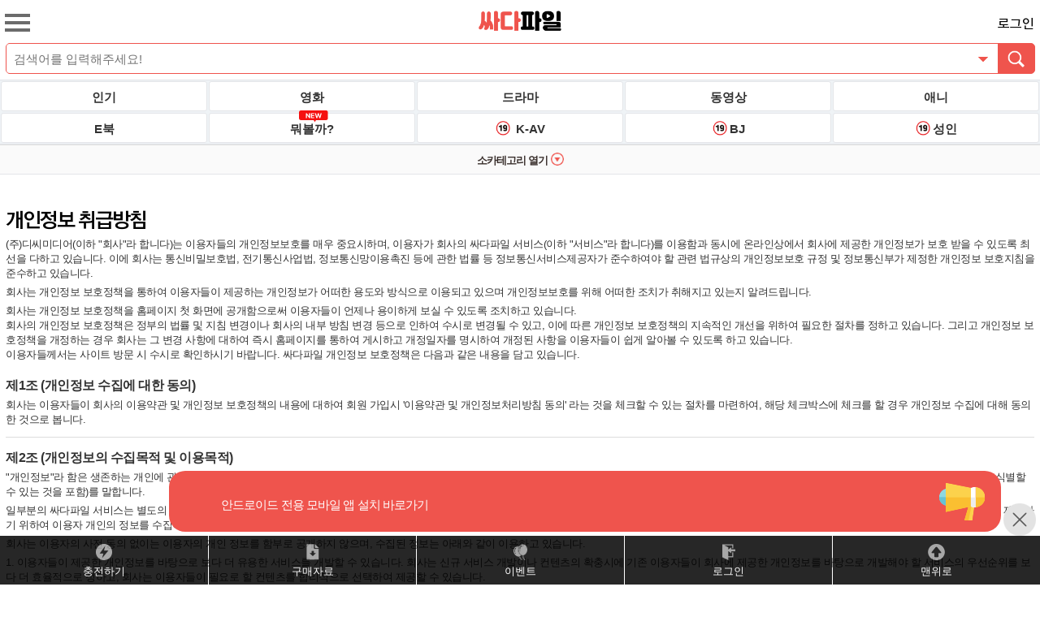

--- FILE ---
content_type: text/html; charset=UTF-8
request_url: https://m.ssadafile.com/company/privacy
body_size: 35695
content:
<!doctype html>
<html>
<head>
<title>싸다파일 - 싸다 많다 빠르다</title>
<meta http-equiv="X-UA-Compatible" content="IE=edge">
<meta http-equiv="Content-Type" content="text/html; charset=utf-8" />
<meta name="apple-mobile-web-app-title" content="SSADAFILE" />
<meta name="title" content="싸다파일 - 싸다 많다 빠르다" />
<meta name="author" content="싸다파일"/>
<meta name="copyright" content="(주)디씨미디어" />

<meta name="robots" content="ALL" />
<meta name="robots" content="INDEX, FOLLOW" />
<meta name="description" content="싸다파일, ssadafile.com, 웹하드, 영화, 드라마, 동영상, 애니, 유틸, 만화, 도서 다운 및 스트리밍 서비스 제공" />
<meta name="keywords" content="인기 영화 드라마 동영상 게임 애니 유틸 만화 도서" />
<!--전자적 표시-->
<META http-equiv="PICS-label" content='(PICS-1.1 "http://service.kocsc.or.kr/rating.html" l gen true for "https://ssadafile.com" r (y 1))'>

<!-- 네이버 시작 -->
<meta property="og:type" content="website" />
<meta property="og:title" content="싸다파일" />
<meta property="og:url" content="https://ssadafile.com">
<meta property="og:site_name" content="싸다파일 - 싸다! 많다! 빠르다!" />
<meta property="og:image" content="https://ssadafile.com/img/common/logo.png" />
<meta property="og:description" content="싸다파일, ssadafile.com, 웹하드, 영화, 드라마, 동영상, 애니, 유틸, 만화, 도서 다운 및 스트리밍 서비스 제공" />
<meta property="og:keywords" content="인기 영화 드라마 동영상 게임 애니 유틸 만화 도서" />

<meta property="al:web:url" content="https://ssadafile.com">
<meta name="viewport" content="user-scalable=no, initial-scale=1.0, maximum-scale=1.0, minimum-scale=1.0, width=device-width">
<link rel="index" title="ssadafile.com" href="https://ssadafile.com" />
<!-- 네이버 끝 -->
<script src="https://code.jquery.com/jquery-3.6.0.min.js" integrity="sha256-/xUj+3OJU5yExlq6GSYGSHk7tPXikynS7ogEvDej/m4=" crossorigin="anonymous"></script>
<script src="/js/jquery.cookie.js"></script>
<script src="/js/jquery.popupoverlay.js"></script>
<script src="/js/common.js?ver=1768751764"></script>
<script src="https://code.jquery.com/ui/1.12.1/jquery-ui.min.js" integrity="sha256-VazP97ZCwtekAsvgPBSUwPFKdrwD3unUfSGVYrahUqU=" crossorigin="anonymous"></script>
<script src="/js/autocomplete.js"></script>
<link type="text/css" rel="stylesheet" href="/css/jquery-ui.css"></link>
<link type="text/css" rel="stylesheet" href="/css/common.css?ver=1.67">
<link type="text/css" rel="stylesheet" href="/css/list.css">
<link type="text/css" rel="stylesheet" href="/css/point.css">
<link rel="shortcut icon" href="https://www.ssadafile.com/img/icon/favicon.ico">
<link rel="apple-touch-icon-precomposed" href="https://www.ssadafile.com/img/icon/favicon-152.png">
<!-- Google Tag Manager -->
<script>(function(w,d,s,l,i){w[l]=w[l]||[];w[l].push({'gtm.start':
new Date().getTime(),event:'gtm.js'});var f=d.getElementsByTagName(s)[0],
j=d.createElement(s),dl=l!='dataLayer'?'&l='+l:'';j.async=true;j.src=
'https://www.googletagmanager.com/gtm.js?id='+i+dl;f.parentNode.insertBefore(j,f);
})(window,document,'script','dataLayer','GTM-MGG9L5F2');</script>
<!-- End Google Tag Manager -->
</head>
<body>
<!-- Google Tag Manager (noscript) -->
<noscript><iframe src="https://www.googletagmanager.com/ns.html?id=GTM-MGG9L5F2"
height="0" width="0" style="display:none;visibility:hidden"></iframe></noscript>
<!-- End Google Tag Manager (noscript) -->
<div id="wrap">
  <div id="header">
    <h1 class="logo"><a href="/"><img src="/img/common/logo.png" alt="싸다파일 SSADAFILE.COM" /></a></h1>
        <div class="login" id="btnMobilLogin" style="display:block">로그인</div>
    <div class="login" id="btnMobilJoin" style="display:none">회원가입</div>
        <div class="wrap">
      <a href="javascript:;" class="btn-menu" data-pid=""><span>카테고리 메뉴</span></a>
      <div class="search">
        <form id="searchForms" method="post" action="/content/search">
        <div class="box">
          <input type="text" id="sword" name="sword" value="" placeholder="검색어를 입력해주세요!" />
          <input type="hidden" name="category1" value="" />
          <input type="hidden" id="sSort" name="sSort" value="date" />
          <button id="btnTopSearch"><span>검색</span></button>
        </div>
        </form>
          <!-- 자동완성 열기 닫기 -->
          <div class="autocomplete">
            <a href="#" class="btn_arw _btn_arw"><span id="btn_arw" class="open"></span></a>
          </div>
      </div>
      <div class="gnb">
        <ul>
                  <li><a href="/" class="" >인기</a></li>
                  <li><a href="/content/?category1=MVO" class="">영화</a></li>
          <li><a href="/content/?category1=DRA" class="">드라마</a></li>
          <li><a href="/content/?category1=MED" class="">동영상</a></li>
          <li><a href="/content/?category1=ANI" class="">애니</a></li>
                  <li><a href="/content/?category1=EBOOK" class="">E북</a></li>
                                    <li>
            <a href="/vod/" class=" Balloon">
              <span class="Balloon_new">
                <img src="/img/common/icon_mobile_menu_new.svg" alt="new">
              </span>
              뭐볼까?
            </a>
          </li>
          <!-- @codeman:2024-05-03 09:00:00 - Add #앱에서 영상실행 문제-->
          <li>
            <a href="javascript:;" onclick="alert('로그인 후 이용 가능합니다.'); $('#btnMobilLogin').click();" class="">
              <span class="ico-19"></span> K-AV
            </a>
          </li>  <!-- @codeman:2024-04-24 13:48:13 - Add -->
                    <li><a href="javascript:;" onclick="alert('로그인 후 이용 가능합니다.'); $('#btnMobilLogin').click();" class=""><span class="ico-19"></span>BJ</a></li>
          <li><a href="javascript:;" onclick="alert('로그인 후 이용 가능합니다.'); $('#btnMobilLogin').click();" class=""><span class="ico-19"></span>성인</a></li>

        
                </ul>
      </div>
      <!-- 210722 소카테고리 추가 -->
            <div class="smenu" id="smenu" >
            <ul class="sub" id="smenu_sub" style="display:none">
                <li><a href="/"class="on">전체</a></li>
                <li><a href="/?g=MVO" class="">영화</a></li>
                    <li><a href="/?g=DRA" class="">드라마</a></li>
                    <li><a href="/?g=MED" class="">동영상</a></li>
                    <li><a href="/?g=ANI" class="">애니</a></li>
                                        <li><a href="/?g=ADT" class="">성인</a></li>
                    <li></li>
                    <li></li>
                    <li></li>
                    <li></li>
                                </ul>
            <div class="smenu-open" id="smenu_div"><a href="javascript:;" id="smenu_txt">소카테고리 열기<span class="icon"></span></a></div>
        </div>
        <!-- //  210722 소카테고리 추가 -->

      <!-- 220308 파트너 검색 안내 문구 -->
            <div class="page-top-banner">
        <!-- 띠배너 -->
      </div>
    </div>
    <div class="layer-category" id="layer-category" data-login="N">
      <div class="inner">
        <div class="logo">
          <h2><img src="/img/common/logo_layer.png" alt="싸다파일 SSADAFILE.COM" /></h2>
        </div>
        <div class="cnt">
          <div class="user">
            <h3> 님</h3>
            <span class="btn-logout"><a href="/member/logout">로그아웃</a></span>
          </div>
          <div class="point">
            <dl>
              <dt>포인트</dt>
              <dd>
                <em id='em_point'>0</em>P
                <a href="/charge" class="btn btn1">충전</a>
              </dd>
            </dl>
            <dl>
              <dt>보너스</dt>
              <dd>
                <em id='em_bonus'>0</em>B
              </dd>
            </dl>
            <dl>
              <dt>웹툰포인트</dt>
              <dd>
                <em id='em_epoint'>0</em>P
              </dd>
            </dl>
            <dl>
              <dt>정액권</dt>
              <dd>
                <em>
                                        미사용
                                    </em>일
                <a href="/charge/flat" class="btn btn2">신청</a>
              </dd>
            </dl>
          </div>

          <div class="link1">
            <ul>
              <li><a href="/charge"><img src="/img/common/ico_categorylayer_link1.png" alt="" /><span>포인트충전</span></a></li>
              <li><a href="/charge/flat"><img src="/img/common/ico_categorylayer_link2.png" alt="" /><span>정액권충전</span></a></li>
              <li><a href="/mypage/file"><img src="/img/common/ico_categorylayer_link3.png" alt="" /><span>구매자료</span></a></li>
              <li><a href="/cs"><img src="/img/common/ico_categorylayer_link4.png" alt="" /><span>1:1 문의</span></a></li>
              <li><a href="/mypage/coupon"><img src="/img/common/ico_categorylayer_link5.png" alt="" /><span>쿠폰함</span></a></li>
              <li><a href="/event"><img src="/img/common/ico_categorylayer_link6.png" alt="" /><span>이벤트</span></a></li>
            </ul>
          </div>

          <div class="link2">
            <ul>
                            <li><a href="/mypage/dibs">찜한자료</a></li>
              <li><a href="/event/coupon">무료쿠폰등록</a></li>
              <li><a href="/mypage/myinfo_pw">회원정보관리</a></li>
              <li><a href="/mypage/point">포인트관리</a></li>
                            <li><a href="/charge/free">무료 충전소</a></li>
                            <li><a href="/company/report_center">불법촬영물등 신고센터</a></li>
                            <li><a href="/mypage/notice">공지사항</a></li>
                            <li><a href="/company/policy">이용약관</a></li>
              <li><a href="/company/privacy">개인정보취급방침</a></li>
              <li><a href="/company/youth">청소년보호정책</a></li>
              <li><a href="/company/spolicy">판매자 준수사항</a></li>
              <li><a href="/company/copyright">저작권 보호요청</a></li>
            </ul>
          </div>
        </div>
        <a href="javascript:;" class="btn-category-close" id="btn-category-close"><span>카테고리 메뉴 닫기</span></a>
      </div>
    </div>
  </div>
  <!-- //header -->
  <div id="container">
    <div class="container">
      <div class="cnt-point">
        <div class="page-tit">
          <h2>개인정보 취급방침</h2>
        </div>
        <div class="company">
          <div class="com-wrap">
            <p>(주)디씨미디어(이하 "회사"라 합니다)는 이용자들의 개인정보보호를 매우 중요시하며, 이용자가 회사의 싸다파일 서비스(이하 "서비스"라 합니다)를 이용함과 동시에 온라인상에서 회사에 제공한 개인정보가 보호 받을 수 있도록 최선을 다하고 있습니다. 이에 회사는 통신비밀보호법, 전기통신사업법, 정보통신망이용촉진 등에 관한 법률 등 정보통신서비스제공자가 준수하여야 할 관련 법규상의 개인정보보호 규정 및 정보통신부가 제정한 개인정보 보호지침을 준수하고 있습니다.</p>
            <p>회사는 개인정보 보호정책을 통하여 이용자들이 제공하는 개인정보가 어떠한 용도와 방식으로 이용되고 있으며 개인정보보호를 위해 어떠한 조치가 취해지고 있는지 알려드립니다.</p>
            <p>회사는 개인정보 보호정책을 홈페이지 첫 화면에 공개함으로써 이용자들이 언제나 용이하게 보실 수 있도록 조치하고 있습니다. <br>회사의 개인정보 보호정책은 정부의 법률 및 지침 변경이나 회사의 내부 방침 변경 등으로 인하여 수시로 변경될 수 있고, 이에 따른 개인정보 보호정책의 지속적인 개선을 위하여 필요한 절차를 정하고 있습니다. 그리고 개인정보 보호정책을 개정하는 경우 회사는 그 변경 사항에 대하여 즉시 홈페이지를 통하여 게시하고 개정일자를 명시하여 개정된 사항을 이용자들이 쉽게 알아볼 수 있도록 하고 있습니다. <br>이용자들께서는 사이트 방문 시 수시로 확인하시기 바랍니다. 싸다파일 개인정보 보호정책은 다음과 같은 내용을 담고 있습니다.</p>
            <p class="tit">제1조 (개인정보 수집에 대한 동의)</p>
            <p class="last">회사는 이용자들이 회사의 이용약관 및 개인정보 보호정책의 내용에 대하여 회원 가입시 '이용약관 및 개인정보처리방침 동의' 라는 것을 체크할 수 있는 절차를 마련하여, 해당 체크박스에 체크를 할 경우 개인정보 수집에 대해 동의한 것으로 봅니다.</p>
            <p class="tit">제2조 (개인정보의 수집목적 및 이용목적)</p>
            <p>"개인정보"라 함은 생존하는 개인에 관한 정보로서 당해 정보에 포함되어 있는 성명 등의 사항에 의하여 당해 개인을 식별할 수 있는 정보(당해 정보만으로는 특정 개인을 식별할 수 없더라도 다른 정보와 용이하게 결합하여 식별할 수 있는 것을 포함)를 말합니다.</p>
            <p>일부분의 싸다파일 서비스는 별도의 사용자 등록 없이 언제든지 사용할 수 있습니다. 그러나 회사는 회원서비스(업/다운로드, 성인, 이벤트) 등을 통하여 이용자들에게 맞춤식 서비스를 비롯한 보다 더 향상된 양질의 서비스를 제공하기 위하여 이용자 개인의 정보를 수집하고 있습니다.</p>
            <p>회사는 이용자의 사전 동의 없이는 이용자의 개인 정보를 함부로 공개하지 않으며, 수집된 정보는 아래와 같이 이용하고 있습니다. </p>
            <p>1. 이용자들이 제공한 개인정보를 바탕으로 보다 더 유용한 서비스를 개발할 수 있습니다. 회사는 신규 서비스 개발이나 컨텐츠의 확충시에 기존 이용자들이 회사에 제공한 개인정보를 바탕으로 개발해야 할 서비스의 우선순위를 보다 더 효율적으로 정하고, 회사는 이용자들이 필요로 할 컨텐츠를 합리적으로 선택하여 제공할 수 있습니다. </p>
            <p class="last">2. 각 수집정보 별 수집목적은 다음과 같습니다.
              <span class="indent">- 성명, 생년월일, 아이디, 비밀번호 : 서비스이용에 따른 본인식별, 연령제한 서비스의 제공, 중복가입방지, 불량회원의 부정 이용방지와 사용 제한</span>
              <span class="indent">- 연락처 : 고지사항 전달, 본인 의사 확인, 불만처리 등 원활한 의사소통 경로의 확보, 새로운 서비스나 신상품, 이벤트 정보 등 마케팅 광고에의 활용</span>
              <span class="indent">- 그 외 선택 항목 : 개인 맞춤 서비스를 제공하기 위한 자료</span>
            </p>
            <p class="tit">제3조 (싸다파일이 수집하는 개인정보 항목 및 수집방법)</p>
            <p>1. 싸다파일은 이용자들이 싸다파일에서 운영하는 서비스를 이용하기 위해 회원으로 가입 시 최소한의 정보만을 입력 받고 있습니다.
              <span class="indent">- 회원가입 시 : 아이디, 비밀번호, 닉네임</span>
              <span class="indent">- 본인인증 시 : 성명, 생년월일, 휴대폰번호</span>
            </p>
            <p>2. 서비스이용과정에서 아래와 같은 정보들이 자동으로 생성되어 수집될 수 있습니다.
              <span class="indent">- 수집정보 : IP Adress, 쿠키, 방문 일시, 서비스 이용 기록, 불량 이용 기록 등</span>
            </p>
            <p class="last">3. 유료서비스 및 온라인 결제 서비스, 이벤트 참여
              <span class="indent" > - 수집정보 : 주소, 연락처, 이동통신사 정보, 계좌번호, 카드사명, 카드번호, 계좌 정보, 결제승인번호, 상품권 번호 등 결제에 필요한 정보 그러나, 이용자의 기본적 인권침해의 우려가 있는 민감한 개인정보(인종 및 민족, 사상 및 신조, 출신지 및 본적지, 정치적 성향 및 범죄 기록, 건강상태 및 성생활 등)는 가급적 수집하지 않으며 부득이하게 수집해야 할 경우 이용자들의 사전 동의를 반드시 구할 것입니다. 그리고 어떤 경우에라도 입력하신 정보를 이용자들에게 사전에 밝힌 목적 이외에 다른 목적으로는 사용하지 않으며 외부로 유출하지 않습니다.</span>
            </p>
            <p class="tit">제4조 (개인정보의 취급위탁)</p>
            <p class="last">싸다파일은 원활하고 향상된 서비스를 위하여 아래와 같이 개인정보 취급을 위탁하고 있으며, 위탁 계약시 개인정보가 안전하게 관리될 수 있도록 필요한 조치를 하고 있습니다. 또한 위탁 처리하는 정보는 원활한 서비스를 제공하기 위하여 필요한 최소한의 정보에 국한됩니다.
              <span class="indent">[KCB] 휴대폰을 통한 본인확인 및 성인인증 </span>
              <span class="indent">[KCB] i-PIN을 통한 본인확인 및 성인인증</span>
              <span class="indent">이용기간 - 회원탈퇴 즉시 또는 위탁계약 종료시까지</span>
            </p>
            <p class="tit">제5조 (개인정보 관리 (열람, 정정, 삭제 등))</p>
            <p>1. 이용자는 언제든지 이용자 본인의 개인정보를 확인, 조회하거나 수정할 수 있으며 가입해지를 요청할 수도 있습니다.</p>
            <p>2. 이용자의 개인정보 조회, 수정은 서비스 내 [마이페이지]에서 직접 변경할 수 있으며, 삭제는 서비스내 [회원탈퇴]를 통하여 언제든지 이용 해지를 할 수 있습니다. 이용 해지를 할 경우 이용자의 개인정보는 모두 삭제됩니다.</p>
            <p>3.『 정보통신망이용촉진및정보보호등에관한법률 』상 만14세 미만의 아동은 온라인으로 타인에게 개인정보를 보내기 전에 반드시 개인정보의 수집 및 이용목적에 대하여 충분히 숙지하고 법정대리인의 동의를 받아야 합니다. 이에 싸다파일은 만 14세 이상만 가입이 가능합니다.</p>
            <p class="last">4. 만 14세 미만 아동의 가입이 확인된 경우 싸다파일은 지체없이 가입철회 조치를 취합니다.</p>
            <p class="tit">제6조 (개인정보의 보유 및 이용기간)</p>
            <p>이용자의 동의하에 수집된 개인정보는 회원 자격이 유지되는 동안 보유 및 이용되며, 해지를 요청한 경우에는 재생할 수 없는 방법에 의하여 디스크에서 완전히 삭제하며 종이에 출력된 개인정보는 분쇄기로 분쇄하거나 소각을 통하여 파기하여 추후 열람이나 이용이 불가능한 상태로 처리됩니다.</p>
            <p>다만, 아래의 경우 회원정보를 보관합니다. 그리고 상법, 전자상거래 등에서의 소비자보호에 관한 법률 등 관계법령의 규정에 의하여 보존할 필요가 있는 경우 회사는 관계법령에서 정한 일정한 기간 동안 회원정보를 보관합니다. 이 경우 회사는 회사가 보관하는 정보를 그 보관의 목적으로만 이용합니다.</p>
            <p>1. (주)디씨미디어 내부 방침에 의한 정보보유 사유
              <span class="indent">- 보존항목 : 부정 이용 기록에 대한 아이디, 닉네임</span>
              <span class="indent">- 보존이유 : 부정 이용 방지</span>
              <span class="indent">- 보존기간 : 영구</span>
            </p>
            <p>2. 관계 법령의 규정에 의하여 보존할 필요성이 있는 경우
              <span class="indent">- 보존항목 : 웹사이트 방문 기록</span>
              <span class="indent">- 보존이유 : 통신비밀보호법</span>
              <span class="indent">- 보존기간 : 3개월</span>
            </p>
            <p>
              <span class="indent">- 보존항목 : 본인확인에 관한 기록</span>
              <span class="indent">- 보존이유 : 정보통신망 이용촉진 및 정보보호 등에 관한 법률</span>
              <span class="indent">- 보존기간 : 6개월</span>
            </p>
            <p>
              <span class="indent">- 보존항목 : 계약 또는 청약철회 등에 관한 기록</span>
              <span class="indent">- 보존이유 : 전자상거래 등에서의 소비자보호에 관한 법률</span>
              <span class="indent">- 보존기간 : 5년</span>
            </p>
            <p>
              <span class="indent">- 보존항목 : 대금결제 및 재화 등의 공급에 관한 기록</span>
              <span class="indent">- 보존이유 : 전자상거래 등에서의 소비자보호에 관한 법률</span>
              <span class="indent">- 보존기간 : 5년</span>
            </p>
            <p>
              <span class="indent">- 보존항목 : 소비자의 불만 또는 분쟁처리에 관한 기록</span>
              <span class="indent">- 보존이유 : 전자상거래 등에서의 소비자보호에 관한 법률</span>
              <span class="indent">- 보존기간 : 3년</span>
            </p>
            <p class="last">
              <span class="indent">- 보존항목 : 복제.전송 내역 정보 및 게시물 내역 정보</span>
              <span class="indent">- 보존이유 : 전기통신사업법</span>
              <span class="indent">- 보존기간 : 2년</span>
            </p>
            <p class="tit">제7조 (개인정보 이용내역의 통지)</p>
            <p>정보통신망 이용촉진 및 정보보호 등에 관한 법률 제 30조 2항 및 동법 시행령 제 17조에 의거하여 회원님의 수신 동의 여부와 상관없이 연 1회 회원님의 개인정보 이용내역을 안내해드리고 있습니다.</p>
            <p class="last">정보통신망 이용촉진 및 정보보호 등에 관한 법률 제 29조 2항 및 동법 시행령 제 16조에 의거하여 1년간 싸다파일 사이트를 이용하지 않은 회원의 개인정보를 휴면계정으로 전환하여 다른 회원의 개인정보와 분리하여 저장, 관리하며 관련법령에 따른 정보통신서비스 제공자의 고지의무 준수를 위하여 해당 내용에 대해 회원님의 광고성 정보 수신동의 여부와 관계없이 문자 또는 이메일로 안내해드리고 있습니다.</p>
            <p class="tit">제8조 (개인정보관련 기술적-관리적 대책)</p>
            <p>회사는 이용자들의 개인정보를 취급함에 있어 개인정보가 분실, 도난, 누출, 변조 또는 훼손되지 않도록 안전성 확보를 위하여 다음과 같은 기술적 대책을 강구하고 있으며, 이용자들의 개인정보는 비밀번호에 의해 철저히 보호되고 있습니다.</p>
            <p>싸다파일 회원 아이디(ID)의 비밀번호는 본인만이 알고 있으며, 개인정보의 확인 및 변경도 비밀번호를 알고 있는 본인에 의해서만 가능 합니다.</p>
            <p>따라서 이용자 여러분께서는 비밀번호를 누구에게도 알려주면 안되며, 이를 위해 회사에서는 기본적으로 PC에서의 사용을 마치신 후 온라인상에서 로그아웃(LOG-OUT) 이후 웹브라우저를 종료하도록 권장합니다. 특히 다른 사람과 PC를 공유하여 사용하거나 공공장소(회사나 학교, 도서관, PC방 등)에서 이용한 경우에는 개인정보가 다른 사람에게 알려지는 것을 막기 위해 위와 같은 절차가 더욱 필요할 것입니다.</p>
            <p>회사는 해킹이나 컴퓨터 바이러스 등에 의해 회원의 개인정보가 유출되거나 훼손되는 것을 막기 위해 최선을 다하고 있습니다. 개인정보의 훼손에 대비해서 자료를 수시로 백업하고 있고, 최신 백신프로그램을 이용하여 이용자들의 개인정보나 자료가 누출되거나 손상되지 않도록 방지하고 있으며, 암호알고리즘 등을 통하여 네트워크상에서 개인정보를 안전하게 전송할 수 있도록 하고 있습니다. 그리고 침입차단시스템을 이용하여 외부로부터의 무단 접근을 통제하고 있으며, 기타 시스템적으로 안정성을 확보하기 위한 가능한 모든 기술적 장치를 갖추려 노력하고 있습니다.</p>
            <p class="last">회사의 개인정보관련 취급 직원은 담당자에 한정시키고 있고 이를 위한 별도의 비밀번호를 부여하여 정기적으로 갱신하고 있으며, 담당자에 대한 수시 교육을 통하여 싸다파일 개인정보 보호정책의 준수를 항상 강조하고 있습니다.</p>
            <p class="tit">제9조 (개인정보 자동 수집 장치의 설치/운영 및 거부에 관한 사항)</p>
            <p>1. 싸다파일은 이용자에게 맞춤화된 서비스를 제공하기 위하여 이용자의 정보를 저장하고 수시로 불러오는 '쿠키(cookie)'를 사용합니다.<br> 쿠키는 웹사이트를 운영하는데 이용되는 서버가 이용자의 브라우저에게 보내는 아주 작은 텍스트 파일로 이용자 컴퓨터의 하드디스크에 저장됩니다.  </p>
            <p>2. 쿠키를 이용하여 이용자들이 방문한 싸다파일의 각 서비스에 대한 방문 및 이용형태, 이용자 규모 등을 파악하여 더욱 더 편리한 서비스를 만들어 제공할 수 있습니다. 이용자들은 쿠키에 대하여 사용여부를 선택할 수 있습니다.</p>
            <p>3. 웹브라우저 상단의 "도구>인터넷 옵션" 기능에서 모든 쿠키를 다 받아들이거나, 쿠키가 설치될 때 통지를 보내도록 하거나, 아니면 모든 쿠키를 거부할 수 있는 선택권을 가질 수 있습니다. 다만, 쿠키의 저장을 거부할 경우에는 로그인이 필요한 서비스는 이용할 수 없습니다.</p>
            <p class="last">4. 이용자가 서비스페이지에 접속한 후 로그인(LOG-IN)하여 회원제 서비스를 이용하기 위해서는 쿠키를 허용하셔야 합니다. 싸다파일은 이용자들에게 적합하고 보다 유용한 서비스를 제공하기 위해서 쿠키를 이용하여 아이디에 대한 정보를 찾아냅니다. 쿠키는 이용자의 컴퓨터는 구별하지만 이용자를 개인적으로 식별하지는 않습니다.</p>
            <p class="tit">제10조 (수집한 개인정보의 공유 및 제공)</p>
            <p>싸다파일은 이용자의 맞춤 서비스, 기타 다양한 서비스 제공 등의 사업적인 이유로 이용자의 개인정보를 제휴 업체에 제공하거나 또는 공유할 수 있습니다. <br>그러나 개인정보를 제공, 정보를 공유할 경우에는 정보 제공 이전에 제휴사명, 제휴목적, 제공 또는 공유되는 개인정보의 범위, 그리고 언제까지 어떻게 보호, 관리되는지에 대해 고지하여 동의를 구하는 절차를 거치게 되며, 이용자가 동의하지 않는 경우에는 제휴사에게 제공, 공유하지 않습니다.</p>
            <p>싸다파일은 이용자의 개인정보를 개인정보의 수집 및 이용목적에서 고지한 범위 내에서 이용하며, 이용자의 사전 동의 없이 위의 범위를 초과하여 이용하거나 타인 또는 타 기관에 제공 또는 공유하지 않습니다. 다만, 아래의 경우는 예외로 합니다.</p>
            <p>1. 이용자들이 사전에 공개에 동의한 경우</p>
            <p>2. 관련법에 의거 적법한 절차에 의한 정부기관의 요청이 있는 경우</p>
            <p>3. 싸다파일은 회원별 맞춤 서비스, 기타 다양한 서비스 제공 등의 사업적인 이유로 이용자의 개인정보를 파트너 업체 또는 무료충전소 대행 제휴 업체에 제공하거나 또는 공유 할 수 있습니다.</p>
            <p>그러나 개인정보를 제공, 정보를 공유할 경우에는 정보 제공 이전에 제휴사명, 제휴목적, 제공 또는 공유되는 개인정보의 범위, 그리고 언제까지 어떻게 보호, 관리되는지에 대해 고지하여 동의를 구하는 절차를 거치게 되며, 이용자가 동의하지 않는 경우에는 제휴사에게 제공, 공유하지 않습니다. 따라서 해당 이벤트 참여시 이용방법, 개인정보 수집 및 이용에 대한 사항 등에 대하여 주의 깊게 살펴보시길 바랍니다.</p>
            <p class="last">- 이용기간 : 회원탈퇴 즉시 또는 계약 종료시까지</p>
            <p class="tit">제11조 (개인정보관련 의견 수렴 및 불만처리에 관한 사항)</p>
            <p>회사는 개인정보보호와 관련하여 이용자 여러분들의 의견을 수렴하고 있으며 불만을 처리하기 위하여 모든 절차와 방법을 마련하고 있습니다.</p>
            <p>이용자들은 하단 "개인정보보호 책임,담당자" 정보를 참고하여 전화나 메일을 통하여 불만사항을 신고할 수 있고, 회사는 이용자들의 신고사항에 대하여 신속하고도 충분한 답변을 해 드릴 것입니다.</p>
            <p>또는 정부에서 설치하여 운영 중인 개인정보침해신고센터(https://privacy.kisa.or.kr/, 전화 118), <br>정보보호마크인증위원회(https://www.eprivacy.or.kr/, 전화 02-550-9500), 경찰청(www.police.go.kr)에 불만처리를 신청할 수 있습니다.</p>
            <p>
              개인정보보호 책임자
              <span class="indent">- 이 름 : 김권수</span>
              <span class="indent">- 직 책 : 대표이사</span>
              <span class="indent">- 전화번호 : 1522-1557</span>
              <span class="indent">- 이메일 : ssadafile@naver.com </span>
            </p>
            <p class="last">
              개인정보보호 담당자
              <span class="indent">- 이 름 : 조영래 </span>
              <span class="indent">- 직 책 : 팀장  </span>
              <span class="indent">- 전화번호 : 1522-1557</span>
              <span class="indent">- 이메일 : ssadafile@naver.com </span>
            </p>
            <p class="tit">제12조 (고지의 의무)</p>
            <p>개인정보처리방침의 내용 추가, 삭제 및 수정이 있을 시에는 개정 최소 7일전부터 서비스 초기화면의 '공지사항'을 통해 고지할 것입니다. 다만, 이용자의 권리 또는 의무에 중요한 변경이 있는 경우에는 최소 30일 전에 고지 합니다.</p>
            <p>[부칙]
              <br>본 방침은 2021년 04월 01일부터 시행됩니다.
            </p>
          </div><!-- com-wrap -->
        </div><!-- company -->
      </div>
    </div><!-- container -->

    <div class="bottom-fixed-link">
        <ul>
          <li><a href="/charge"><img src="/img/common/ico_footer_link1.png" alt="충전하기" /><span>충전하기</span></a></li>
          <!-- li><a href="javascript:alert('준비중입니다.');"><img src="/img/common/ico_footer_link2.png" alt="" /><span>쿠폰등록</span></a></li-->
          <li><a href="/mypage/file"><img src="/img/common/ico_footer_link7.png" alt="구매자료" /><span>구매자료</span></a></li>
          <li><a href="/event"><img src="/img/common/ico_footer_link3.png" alt="" /><span>이벤트</span></a></li>
          <!-- li><a href="javascript:alert('준비중입니다.');"><img src="/img/common/ico_footer_link4.png" alt="" /><span>앱다운</span></a></li-->
                                        <li><a href="javascript:;" id="btnBottomLogin"><img src="/img/common/ico_footer_link5.png" alt="로그인" /><span>로그인</span></a></li>
                              <!-- <li><a href="javascript:;" id="history_back"><img src="/img/common/ico_footer_link8.png" alt="뒤로" /><span>뒤로</span></a></li> -->
          <li><a href="#"><img src="/img/common/ico_footer_link6.png" alt="맨위로" /><span>맨위로</span></a></li>
                  </ul>
    </div>

    <div id="footer">
        <div class="footer-link">
            <ul>
                <li><a href="/company/privacy"><strong>개인정보처리방침</strong></a></li>
                <li><a href="/company/policy">이용약관</a></li>
                <li><a href="/company/youth">청소년보호정책</a></li>
                <li><a href="/company/copyright">저작권보호센터</a></li>
                <li><a href="/company/report_center">불법촬영물등 신고센터</a></li>
            </ul>
        </div>
        <div class="footer-info">
            <p>(주)디씨미디어 | 서울특별시 구로구 디지털로 26길 123, 1107<br />
              대표:김권수 | 사업자번호:710-86-02259<br />
              특수한 유형의 부가통신 사업자 : 3-01-21-0039<br />
              통신판매 : 제 2021-서울구로-2613 호<br />
              호스팅 서비스사업자 : (주)메일플러그<br />
              고객센터:1522-1557 <br />
              저작권·정보보호·청소년책임자 : 김권수 | ssadafile@naver.com</p>
        </div>
        <div class="footer-warning">
            <p>아동·청소년이용음란물을 제작·배포 소지한자는 <br /> 아동·청소년의 성보호에 관한 법률 제 11조에 따라<br> 형사처벌을 받을 수 있습니다.<br />
            불법 촬영물 등을 유통할 경우 전기통신사업법 제22조의 5 <br />제1항에 따른 삭제ㆍ접속차단 등 유통 방지에 필요한 조치가 <br />취해지며, 관련 법률에 따라 처벌을 받을 수 있습니다.</p>
        </div>



    </div>
  <!-- //footer -->
</div>
<div id="mobileLayer"></div>
<div id="joinPop"></div>
<div id="divPwSearch"></div>
<div id="divIdSearch"></div>

<script type="text/javascript" src="/js/user.js?ver=1768751764"></script>
<script type="text/javascript" src="/js/app.js?ver=1768751764"></script>
<script src="/js/jquery.cookie.js"></script>
<script src="/js/eventpop.js"></script>
<script type="text/javascript">
var p_id = "";
</script>


<script>
    var bAutoCompleteDisable = false;
    bAutoCompleteDisable = $.cookie('bAutoComplete') == 'true' ? true : false;
</script>
<!-- 네이버 애널리틱스 START -->
<script type="text/javascript" src="//wcs.naver.net/wcslog.js"></script>
<script type="text/javascript">
if(!wcs_add) var wcs_add = {};
wcs_add["wa"] = "b35c0c58194ee8";
if(window.wcs) {
  wcs_do();
}
</script>
<!-- 네이버 애널리틱스 END -->



--- FILE ---
content_type: text/html; charset=UTF-8
request_url: https://m.ssadafile.com/member/checkDupLogin
body_size: 41
content:
{ "result": false, "msg": "" }

--- FILE ---
content_type: text/html; charset=UTF-8
request_url: https://m.ssadafile.com/content/getLineBanner
body_size: 126
content:
<a href="/charge">
    <img src="//cdn.ssadafile.com/img/2025/05/22/372_3835721333.png" width="100%" alt="">
</a>

--- FILE ---
content_type: text/html; charset=UTF-8
request_url: https://m.ssadafile.com/event/alrimService
body_size: 1264
content:
{"result":true,"html":"<style>\r\n  .main-notice.open .notice-big {width:20%; height:50px;}\r\n<\/style>\r\n\r\n    <!-- \uba54\uc778 \uace0\uc815 \ubc30\ub108 \ucd94\uac00-->\r\n    <aside class=\"main-notice\"><!-- \ud070 \ubc30\ub108 open class\ucd94\uac00-->\r\n      <div class=\"btn-open\">\r\n        <button class=\"btn-open\" type=\"button\"><img src=\"\/img\/common\/btn_bubble_notice.png\" alt=\"notice\"><\/button>\r\n      <\/div>\r\n\r\n      <div>\r\n        <div class=\"notice-big-poster\">\r\n        <\/div>\r\n        <div class=\"notice-big\">\r\n            <div>\r\n                <a href='https:\/\/play.google.com\/store\/apps\/details?id=com.ssadafile.app.ssadafilev1'><p>\uc548\ub4dc\ub85c\uc774\ub4dc \uc804\uc6a9 \ubaa8\ubc14\uc77c \uc571 \uc124\uce58 \ubc14\ub85c\uac00\uae30<\/p><\/a>\r\n            <\/div>\r\n            <div class=\"icon\"><\/div>\r\n            <!-- <button class=\"btn-close\" type=\"button\"><span>\ub2eb\uae30<\/span><\/button> -->\r\n        <\/div>\r\n      <\/div>\r\n      <!-- \ubc30\ub108 \uc548\ub098\uc624\uae30 \ubc84\ud2bc-->\r\n      <button class=\"btn-remove\" type=\"button\"><img src=\"\/img\/common\/btn_bubble_close.png?ver=20231219\" alt=\"remove\"><\/button>\r\n    <\/aside>"}

--- FILE ---
content_type: text/css
request_url: https://m.ssadafile.com/css/common.css?ver=1.67
body_size: 53034
content:
@charset "utf-8";
/* CSS Document */
@font-face {
    font-family: 'THELuxGo';
    src: url('/font/THELuxGoMA.eot');
    src: local(''), local('THELuxGoMA'),
        url('/font/THELuxGoMA.eot?#iefix') format('embedded-opentype'),
        url('/font/THELuxGoMA.woff2') format('woff2'),
        url('/font/THELuxGoMA.woff') format('woff'),
        url('/font/THELuxGoMA.ttf') format('truetype');
    font-weight: normal;
    font-style: normal;
    font-display: swap;
}
@font-face {
    font-family: 'THELuxGo';
    src: url('/font/THELuxGoBA.eot');
    src: local(''), local('THELuxGo'),
        url('/font/THELuxGoBA.eot?#iefix') format('embedded-opentype'),
        url('/font/THELuxGoBA.woff2') format('woff2'),
        url('/font/THELuxGoBA.woff') format('woff'),
        url('/font/THELuxGoBA.ttf') format('truetype');
    font-weight: bold;
    font-style: normal;
    font-display: swap;
}
/* 폰트 설정 */
@font-face {
  font-family: "GmarketSans";
  src: local(""), local("GmarketSansTTFBold"),
  url("/font/GmarketSansTTFBold.woff2") format("woff2"), url("/font/GmarketSansTTFBold.woff") format("woff"), url("/font/GmarketSansTTFBold.ttf") format("truetype");
  font-weight: 600;
  font-style: normal;
  font-display: swap;
}
@font-face {
  font-family: "GmarketSans";
  src: local(""), local("GmarketSansTTFMedium"), url("/font/GmarketSansTTFMedium.woff2") format("woff2"), url("/font/GmarketSansTTFMedium.woff") format("woff"), url("/font/GmarketSansTTFMedium.ttf") format("truetype");
  font-weight: 500;
  font-style: normal;
  font-display: swap;
}
@font-face {
  font-family: "GmarketSans";
  src: local(""), local("GmarketSansTTFLight"), url("/font/GmarketSansTTFLight.woff2") format("woff2"), url("/font/GmarketSansTTFLight.woff") format("woff"), url("/font/GmarketSansTTFLight.ttf") format("truetype");
  font-weight: 300;
  font-style: normal;
  font-display: swap;
}
@font-face {
  font-family: "SpoqaHanSansNeo";
  src: local(""), local("SpoqaHanSansNeo-Bold"), url("/font/SpoqaHanSansNeo-Bold.woff2") format("woff2"), url("/font/SpoqaHanSansNeo-Bold.woff") format("woff"), url("/font/SpoqaHanSansNeo-Bold.ttf") format("truetype");
  font-weight: 600;
  font-style: normal;
  font-display: swap;
}
@font-face {
  font-family: "SpoqaHanSansNeo";
  src: local(""), local("SpoqaHanSansNeo-Medium"), url("/font/SpoqaHanSansNeo-Medium.woff2") format("woff2"), url("/font/SpoqaHanSansNeo-Medium.woff") format("woff"), url("/font/SpoqaHanSansNeo-Medium.ttf") format("truetype");
  font-weight: 500;
  font-style: normal;
  font-display: swap;
}
@font-face {
  font-family: "SpoqaHanSansNeo";
  src: local(""), local("SpoqaHanSansNeo-Regular"), url("/font/SpoqaHanSansNeo-Regular.woff2") format("woff2"), url("/font/SpoqaHanSansNeo-Regular.woff") format("woff"), url("/font/SpoqaHanSansNeo-Regular.ttf") format("truetype");
  font-weight: 400;
  font-style: normal;
  font-display: swap;
}

/* reset */
body,div,dl,dt,dd,ul,ol,li,h1,h2,h3,h4,h5,h6,pre,code,form,fieldset,legend,textarea,p,blockquote,th,td,input,select,textarea,button {font-family: -apple-system,BlinkMacSystemFont,"Helvetica Neue","Apple SD Gothic Neo",Arial,sans-serif; margin:0;padding:0}
fieldset,img {border:0 none;vertical-align:top;}
dl,ul,ol,li {list-style:none}
blockquote, q {quotes: none}
blockquote:before, blockquote:after,q:before, q:after {content:'';content:none}
input,select,textarea,button {vertical-align:middle}
button {border:0 none;background-color:transparent;cursor:pointer}
body {background:#fff}
body,th,td,input,select,textarea,button {font-size:1em;line-height:1.5;color:#333}
a {color:#333;text-decoration:none}
a:active, a:hover {text-decoration:none;}
address,caption,cite,code,dfn,em,var {font-style:normal;font-weight:normal}
form { padding:0; margin:0; line-height:0;}

.no-scroll { overflow:hidden; }
.blind { display:none; }

.checkbox + label:before { content:''; margin-right:4px; display: inline-block; width:13px; height:13px; border:1px solid #ccc; border-radius:1px; cursor:pointer; line-height:1;  }
.checkbox:checked + label:before { border:1px solid #ef3e42; background:#ef3e42 url('/img/common/ico_checkbox.png') center no-repeat; background-size:13px auto; }
.checkbox { display: none; }
.selectbox { height:36px; padding:0 20px 0 10px; box-sizing: border-box; color:#666; text-indent: 0; font-size:14px; -webkit-appearance:none; appearance:none;  border-radius: 5px; border:1px solid #bebebe;  background:url('/img/list/ico_menu_open.png') 94% center no-repeat; background-size:auto 8px; }
.selectbox::-ms-expand { display:none; }
.input-txt { height:40px; padding:10px; font-size:15px; color:#999;  border-radius: 5px; border:1px solid #bebebe; box-sizing: border-box; }
.input-txtarea { padding:10px; font-size:15px; color:#999;  border-radius: 5px; border:1px solid #bebebe; box-sizing: border-box; resize: none; }
.label_style {  display: inline-block; color: #666; font-size:13px; line-height:1px;  }
.c-box { width:17px; height:17px; border:1px solid #ccc; outline: unset; border-radius:2px; cursor:pointer; background: url('/img/common/ico_checkbox.png') -150px center no-repeat;
  appearance: none; -webkit-appearance:none;  vertical-align: top; }
.c-box:checked{ background:#ef3e42 url('/img/common/ico_checkbox.png') center no-repeat; border:1px solid  #ef3e42; outline: unset;}

#header { position:relative; z-index:100; }
#header .logo, #header .logo_lady { text-align:center; }
#header .logo img { height:27px; vertical-align:middle; }
/*#header .logo img { padding-right:38px; height:52px; vertical-align:top; } 2023 로고*/
/*#header .logo_lady img { height:35px; vertical-align:middle; }*/
#header .login { position:absolute; right:7px; top:20px; line-height:1.2; font-family: 'THELuxGo'; font-size:16px; color:#000; }
#header .btn-menu { position:absolute; left:5px; top:13px; display:block; width:32px; height:30px; background:url('/img/common/btn_header_menu.png') center no-repeat; background-size:auto 22px; }
#header .btn-menu span { display:none; }
#header .search { position:relative; padding: 5px 6px 7px 7px; background:#fff; }
#header .search .box { position:relative; padding-right:45px; height:36px; overflow:hidden; border-radius: 5px; border:1px solid #ef544d; background:#ef544d; }
#header .search input { width:100%; height:36px; line-height:27px; text-indent:9px; color:#6c6c6c; font-size:15px; border:0; }
#header .search button { position:absolute; right:0; top:0; width:45px; height:36px; background:url('/img/common/btn_header_search.png') center no-repeat; background-size:auto 21px;}
#header .search button span { display:none; }
#header .search .autocomplete a span { position:absolute; top:0; right:55px; bottom:0; width:30px; background: url('/img/common/btn_arw_open.png') center center no-repeat;}
#header .search .autocomplete a span.close { background: url('/img/common/btn_arw_close.png') center center no-repeat; }

#header .gnb { overflow:hidden; border-top:1px solid #e4e5e9; border-bottom:1px solid #e4e5e9; background:#eff3f6; }
#header .gnb li { float:left; width:20%; box-sizing: border-box; padding:1px 1px; }
#header .gnb li img { vertical-align: middle; margin-bottom:5px; height:38%;  }
#header .gnb li a { display:block; height:35px; line-height:37px; color:#333; font-size:15px; overflow: hidden; /*font-family: 'THELuxGo';*/ font-weight:bold; text-align:center; border-radius: 3px; border:1px solid #e4e5e9; background:#fff; }
#header .gnb li .ico-19 { display:inline-block; width:20px; height:20px; margin-right:2px; vertical-align: -4px; background:url('/img/common/ico_header_19.png') center no-repeat; background-size:auto 18px; }
#header .gnb li .active { color:#fff; border:1px solid #d63129; background:#ef544d; }
#header.fixed .wrap { /*position: fixed;*/ left:0; top:0; width:100%; z-index:11; }
#header.fixed .wrap .btn-menu { top:10px; }
#header.fixed .wrap .search { padding-left:45px; }
.page-top-banner.fixed  { position:fixed; left:0; top:0; width:100%; z-index:11;}

/* 소카테고리 수정 */
#header .smenu .smenu-open { display:inline-block; width:100%; height:100%;  border-bottom:1px solid #e4e5e9;  }
#header .smenu .smenu-open a span.icon {  display:inline-block; width:20px; height:20px; vertical-align: -4px; background:url('/img/common/ico_smenu_open.png') right center no-repeat; background-size:16px;}
#header .smenu .smenu-close { display:inline-block; width:100%; height:100%; border-bottom:1px solid #e4e5e9; }
#header .smenu .smenu-close a span.icon { display:inline-block; width:20px; height:20px; vertical-align: -4px; background:url('/img/common/ico_smenu_close.png') right center no-repeat; background-size:16px; }

#header .layer-category { position:fixed; left:0; top:0; width:100%; height:100%; display: none; overflow-x:hidden; overflow-y: scroll; z-index:999; }
#header .layer-category:before { position:fixed; left:0; top:0; width:100%; height:100%; content:''; display:block; background:#000; opacity: 0; }
#header .layer-category .inner { position:relative; margin-left:-89%; width:89%; min-height:100%; background:#fff; z-index:1; -webkit-transition: all 0.4s; -moz-transition: all 0.4s; -ms-transition: all 0.4s; -o-transition: all 0.4s;  transition: all 0.4s; }
#header .layer-category .logo { padding-top:0; border-bottom:1px solid #d0d0d0; background:#ef544d;}
#header .layer-category h2 { height:44px; padding:13px 0 0 16px; text-align:left; border-bottom:0px solid #fff; }
#header .layer-category h2 img { height:40px; }
#header .layer-category .btn-category-close { position:absolute; right:10px; top:11px; width:40px;height:40px; background:url('/img/common/btn_categorylayer_close.png') center no-repeat; background-size:auto 20px;  }
#header .layer-category .btn-category-close span { display:none; }
#header .layer-category .cnt { padding:3px 16px 20px 16px; }
#header .layer-category .user { position:relative; height:45px; line-height:45px; border-bottom:1px solid #d0d0d0; }
#header .layer-category .user h3 { padding-right:60px; font-size:20px; color:#333; }
#header .layer-category .user .btn-logout { position:absolute; right:0; top:0; font-size:13px; }
#header .layer-category .point { padding:5px 0 22px 0; }
#header .layer-category .point dl { padding:6px 0; overflow: hidden; }
#header .layer-category .point dt { float:left; width:40%; color:#333; font-size:18px; font-weight:bold; font-family: 'THELuxGo'; }
#header .layer-category .point dd { position:relative; float:left; width:60%; padding-right:50px;  font-size:16px; color:#666; box-sizing: border-box; text-align:right; }
#header .layer-category .point dd em { color:#ef544d; font-weight:bold; font-size:18px; display:inline-block; margin-right:7px; }
#header .layer-category .point dd .btn { position:absolute; right:0; top:45%; margin-top:-9px; display:block; width:43px; height:18px; border-radius: 2px; text-align:center; color:#fff; font-weight: bold; font-size:13px;}
#header .layer-category .point dd .btn1 { border:1px solid #de4e48; background:#ef544d }
#header .layer-category .point dd .btn2 { border:1px solid #000; background:#323232 }
#header .layer-category .link1 { overflow:hidden; margin-bottom:15px; }
#header .layer-category .link1 ul { margin:0 -2.5px; }
#header .layer-category .link1 li { float:left; width:33.3%; padding:2.5px; box-sizing: border-box; }
#header .layer-category .link1 li a { display:block; text-align:center; height:90px; border-radius: 10px; font-size:14px; font-weight: bold; color:#323232; padding:10px 0 0 0; border:1px solid #ccc; }
#header .layer-category .link1 li a img { padding-top:5px; height:45px; }
#header .layer-category .link1 li a span { display:block; padding-top:8px; }
#header .layer-category .link2 { padding-top:16px; border-top:1px solid #d0d0d0; font-weight:bold; }
#header .layer-category .link2 a { display:block; width:100%; height:45px; line-height:45px; text-indent: 15px; margin-bottom:1px; font-size:15px; color:#323232; background:#f1f1f1 url('/img/common/ico_categorylayer_arrow.png') 94.8% center no-repeat; background-size:5px auto; }
#header .layer-category-open:before { opacity: 0.7;}
#header .layer-category-open .inner { margin-left:0; }

.container .page-top-banner img { width:100%; }
.container .page-tit { padding:0 7px; }
.container .page-tit h2 { font-size:35px; color:#333; font-family: 'THELuxGo'; }
.container .page-tit h2 span { display:inline-block; margin-left:5px; font-weight:normal; font-size:18px; color:#666; }

.bottom-fixed-link { position:fixed; left:0; bottom:0; width:100%; z-index:101; }
.bottom-fixed-link li { float:left; width:20%; opacity: 0.85; box-sizing: border-box; padding-left:1px; }
.bottom-fixed-link li:first-child { width:20%; padding-left:0; }
.bottom-fixed-link li a { display:block; height:50px; padding-top:10px; color:#fff; text-align:center; background:#000; }
.bottom-fixed-link li a img { margin-bottom:3px; height:20px; }
.bottom-fixed-link li span { display: block; font-size:13px; }

/*.pop-login:before { position: fixed; left:0; top:0; width:100%; height:100%; display: block; content: ''; background:#000; opacity: 0.8; z-index:900}*/
/*.pop-login .inner { position:absolute; left:50%; top:86px; width:383px; margin-left:-191.5px; z-index:999; }*/
.pop-login .tab li { float:left; width:50%; }
.pop-login .tab li a { display:block; height:55px; line-height:55px; font-size:19px; color:#666; font-weight:bold; text-align:center; overflow:hidden; border-radius:7px 7px 0 0; background:#dfdfdf; }
.pop-login .tab li a.active { color:#000; background:#fff; }
.pop-login .tab-content {  display:none; clear:both; width:300px; padding:28px 25px 15px 25px; min-height:255px; border-radius:0 0 7px 7px; background:#fff; }
.pop-login .tab-content.active { display:block; }
.pop-login .btn-poplogin-close { position:absolute; right:2px; top:-22px; width:20px; height:20px; display:block; background:url('/img/common/btn_loginpop_close.png') center no-repeat; background-size:auto 25px; }
.pop-login .btn-poplogin-close span { display:none; }
.pop-login .btn-pop-close { position:absolute; right:55px; top:55px; width:20px; height:20px; display:block; background:url('/img/common/btn_pop_close.png') center no-repeat; background-size:auto 25px; }
.pop-login .btn-pop-close span { display:none; }
.pop-login .btn-pop-go { position:absolute; top:240px; right:105px; width:170px; height:40px; display:block; background:url('/img/common/btransparent.png') center no-repeat; }
.pop-login .btn-pop-go span { display:none; }
.pop-login .login-form .input { height:40px; width:100%; margin-bottom:5px; font-size:15px; color:#7f7e7e; text-indent:7px; border-radius: 2px; border:1px solid #d7d7d7; }
.pop-login .btns-login { clear:both; margin-top:6.5px; }
.pop-login .btn-primary { width:100%; height:47px; line-height:47px; text-align:center; color:#fff; font-weight:bold; font-size:18px; border:1px solid #de4e48; border-radius: 3px; background:#ef544d; }
.pop-login .login-form .txtPw { margin-bottom:2px; }
.pop-login .checkbox + label { font-size:15px; color:#373737; }
.pop-login .txt-find-idpw { padding:0 0 25px 0; clear:both; overflow:hidden; border-bottom:1px solid #ccc; }
.pop-login .txt-find-idpw a { display:inline-block; height:15px; line-height:15px; padding-left:12px; color:#333; font-size:15px; font-weight:bold; margin-top:13px;  background:url('/img/common/ico_loginpop_findpw.png') left center no-repeat; background-size:auto 8px;  }
.pop-login .txt-find-idpw a span { display:inline-block; border-bottom:1px solid #6a6a6a;}
.pop-login .sns-login { padding:16px 0 0 0; }
.pop-login .sns-login .sns-tit { margin-bottom:15px; font-weight:bold; line-height:1; font-size:18px; letter-spacing :-1px; color:#333; }
.pop-login .sns-login .social-login { overflow: hidden; margin:0 -3px; }
.pop-login .sns-login .social-login .col { float:left; width:33.3%; padding:0 3px; box-sizing: border-box; }
.pop-login .sns-login .social-login .btn { display:block;  height:38px; padding-left:35px; line-height:38px; font-size:14px; font-weight:bold; border-radius: 2px; text-align:left; }
.pop-login .sns-login .social-login .btn-sns-goole { color:#454545; background:#e3e3e3 url('/img/common/ico_loginpop_google.png') 10px center no-repeat; background-size:auto 15px; }
.pop-login .sns-login .social-login .btn-sns-kakao { color:#fff; background:#ffc72a url('/img/common/ico_loginpop_kakao.png') 10px center no-repeat; background-size:auto 15px; }
.pop-login .sns-login .social-login .btn-sns-naver { color:#fff; background:#00ce7d url('/img/common/ico_loginpop_naver.png') 10px center no-repeat; background-size:auto 15px; }
.pop-login .sns-login .sns-txt { margin:20px 0 ; font-size:12px; color:#888; clear:both; line-height:1.4; letter-spacing:-0.5px; word-spacing: -1px;}
.pop-login .use-policy { margin-top:13px; padding-top:20px; border-top:1px solid #ccc; letter-spacing:-0.5px; word-spacing: -1px; }
.pop-login .use-policy .policy-alltxt { margin-bottom:15px; }
.pop-login .use-policy .checkbox + label { font-size:13px; color:#333; }
.pop-login .join-text {  padding-bottom: 5px; font-size: 15px;  letter-spacing: -0.8px;  font-weight: bold; }
.pop-login .join-text a {  color:#ef544d; text-decoration-line: underline; }

.pop-login .txt-cs { margin-top:25px; padding:15px 2px 0 2px;border-top:1px solid #ccc; line-height:1.4; }
.pop-login .txt-cs p { margin-bottom:10px; font-size:15px; color:#888; }
.pop-login .txt-cs em {font-size:18px; color:#666; }
.pop-login .txt-cs strong { color:#ef544d; }
.pop-login .check-gender { padding:11px 0; font-size:17px; color:#333; }
.pop-login .check-gender span { display:inline-block; padding:0 7px; }
.pop-login .check-gender .checkbox + label:before {border:1px solid #ccc; border-radius:0; background-color:#d7d7d7; background-size:13px 13px; background-position: left top; }
.pop-login .check-gender .checkbox:checked + label:before { border-color: #ef3e42; background-color:#ef3e42; }
.pop-login .check-find-type { padding:6px 0 7px 0; font-size:15px; font-weight:bold;  color:#333; }
.pop-login .check-find-type div { padding:10px 0; }
.pop-login .check-find-type .checkbox + label:before {border:1px solid #ccc; border-radius:0; background-color:#d7d7d7; background-size:13px 13px; background-position: left top; }
.pop-login .check-find-type .checkbox:checked + label:before { border-color: #ef3e42; background-color:#ef3e42; }

.pop-login .id-find-result p { margin-bottom:10px; line-height:1.4; font-size:14px; color:#7f7e7e; }
.pop-login .id-find-result .list-id { padding:10px; margin-bottom:7px; line-height:1.4; border-radius: 3px; border:1px solid #d7d7d7; }
.pop-login .id-find-result .list-id li { padding:3px 0; overflow:hidden; }
.pop-login .id-find-result .list-id span { float:left; width:50%; color:#333; font-size:14px; }
.pop-login .id-find-result .list-id span.date { text-align:center; }
.pop-login .id-find-result .btns {overflow:hidden; line-height:1; margin:0 -1px; }
.pop-login .id-find-result .btns span { float:left; width:50%; box-sizing: border-box; padding:0 1px;}
.pop-login .id-find-result .btns a { display:block; height:40px; line-height:40px; font-size:17px; color:#ef544d; text-align:center; border:1px solid #ef544d; border-radius: 3px; background:#fff; }
.pop-login .id-find-result .btns .btn-find-pw { color:#fff; background:#ef544d; }

.pop-login .password-change { line-height:1; overflow: hidden; }
.pop-login .password-change p { margin-bottom:10px; line-height:1.4; font-size:14px; color:#7f7e7e; }
.pop-login .password-change .btns span { float:left; width:50%; box-sizing: border-box; padding:0 1px; }
.pop-login .password-change .btns a { display:block; height:40px; line-height:40px; font-size:18px; color:#ef544d; text-align:center; border:1px solid #ef544d; border-radius: 3px; background:#fff; }
.pop-login .password-change .btns .btn-password-change { color:#fff; background:#ef544d; }
.pop-login .password-change .input-txt { margin-bottom:5px; width:100%; }

.pw-auth { margin-top:20px; }
.pw-auth .privacy-app { /*height:60px;*/ padding:22px 20px 20px 30px; text-align:left; }
.pw-auth a { display:block; color:#333; border:1px solid #ccc; border-radius:6px; margin-bottom:10px; }
.pw-auth .privacy-app img { float:left; width:54px; height:60px; margin-right:20px; }
.pw-auth .privacy-app dt { font-size:21px; line-height:32px; font-weight: bold;}
.pw-auth .privacy-app dd { font-size:17px; line-height:25px; color:#999; }
.pw-auth .txt { margin-top:30px; font-size:14px; line-height:25px;}
.pw-result .pw-txt { padding-bottom:10px; margin:30px 0 0; font-size:16px; color:#333; font-weight:bold; line-height:25px; }
.pw-result .result-pw-txt {  width:250px; margin:11px auto; margin-bottom:10px; padding-bottom:10px; font-size:16px; color:#ef544d; font-weight:bold; line-height:23px; border-bottom:1px solid #ccc; }

.login-wrap .result { padding:10px 0; margin-bottom:10px; font-size:15px;border-radius:6px; background-color: #f3f3f3; font-weight:600; line-height:31px; text-align:center;  }
.login-wrap .result02 { padding:20px 0; margin-bottom:10px; border-radius:6px; background-color: #f3f3f3; font-weight:600; line-height:21px; color:#ef544d; }
.login-wrap .result-pw { padding:10px 0; margin-bottom:10px; font-size:14px;border-radius:6px; background-color: #f3f3f3; font-weight:600; text-align:center; }
.login-wrap .result-txt { line-height:22px; font-size:16px; }
.login-wrap .result .id-list { margin:5px auto; line-height:25px; color:#666; font-weight: normal; }
.login-wrap .result .id-list label { padding-left:7px; line-height:25px; }
.login-wrap .pw-search { padding:0; margin-top:1px; font-weight:500; }
.login-wrap .login-form .event-bn img { width:100%; margin-bottom:5px; border-radius: 4px; }

.btn-board-paging a { display:block; height:45px; line-height:45px; color:#666; font-size:16px; font-weight:bold; text-align:center; border:1px solid #ddd; background:#f1f1f1; }
.btn-board-paging a em { color:#ef544d;  font-weight:bold; }

#footer { padding:16px 0 50px 0; border-top:1px solid #e4e5e9; background:#eff3f6; }
.footer-link ul{ text-align:center; }
.footer-link li { display:inline-block; margin:0 4px;}
.footer-link li a { font-size:13px; color:#ababab; }
.footer-link li strong { color:#333; }
.footer-info { padding:12px 13px 13px 13px; line-height:1.4; font-size:12px; color:#969696; text-align:center; }
.footer-warning p {padding:15px 15px; line-height:1.3; color:#333; font-size:11px; word-break: keep-all; text-align:center; }

/* company */
.company { line-height:18px; letter-spacing: -0.5px; }
.company .tit-sub { text-align:center; font-family: 'THELuxGo'; }
.company .tit-sub .tit { margin-bottom:10px; font-size:32px; color:#333; font-weight:normal; }
.company .tit-sub .txt { text-align:center; line-height:24px; font-size:16px; }
.company .com-wrap { width:100%; margin:0 auto;  }
.company .com-wrap p { padding-bottom:5px; word-break:break-all; font-size: 0.833em; }
.company .com-wrap p.tit { font-size:16px; line-height:20px; margin-top:0.9em; font-weight: bold;  }
.company .com-wrap p span.indent { display: block; font-size:0.9em; margin-left:20px;}
.company .com-wrap p.last, .company .com-wrap ul.last { border-bottom:1px solid #ddd; padding-bottom:0.9em; }
.company .inner { position:relative;  margin-top:20px;  border-radius: 4px; border:1px solid #ccc;  background:#fff; }
.company .box-tit { top:50px; height:50px; line-height:50px; padding-left:30px; color:#333; font-size:18px; font-weight:bold; border-bottom:1px solid #ccc;  }
.company .box{ padding:10px 28px 10px 28px; }
.company .box li { margin-bottom:10px; color:#666; font-size:14px; line-height: 21px;}
.company .box li:before { content:''; display:inline-block; width:4px; height:4px; margin-right:8px; vertical-align: middle; border-radius: 2px; background:#888; }
.company .downloads { position:absolute; top:8px; right:15px; }
.company .downloads a { color:#666; cursor:pointer; background:#eaeaea; border:1px solid #eaeaea;}
.company .inner p { font-weight: bold;  color:#666; padding-bottom:10px; }

.cnt-board { padding:12px 7px 50px 7px; }
.container .cnt-board .page-tit h2 { line-height:40px; font-size:25px; color:#000; letter-spacing: -2px; word-spacing: -1px;  }
.container .cnt-board .guide { line-height:18px; font-size:14px; letter-spacing: -1px; word-spacing: -1px;  }
.container .cnt-board .guide li{ padding-bottom:8px;  }
.board-list { margin-bottom:10px; padding:3px 6px; border:1px solid #f1f1f1; }
.board-list dt { position:relative;  line-height:34px; overflow:hidden; border-top:1px solid #f1f1f1; }
.board-list dt a { position:relative; display:block; padding:15px 75px 15px 10px; line-height:18px; color:#666; font-size:15px; background:url('/img/list/ico_menu_open.png') right center no-repeat; background-size:auto 6px; z-index:1; }
.board-list dt .date { position:absolute; right:0; top:50%; margin-top:-8px; line-height:16px; padding-right:13px; color:#9c9c9c; font-size:13px; }
.board-list dd { display:none; padding:15px 17px; line-height:1.5; font-size:14px; color:#666; background:#f1f1f1 }
.board-list li:first-child dt { border-top:0; }
.board-list .open dt a { color:#ef544d; font-weight:bold; background-image:url('/img/list/ico_menu_close.png'); }
.board-list .open dd { display:block; }

.board-write .selectbox,
.board-write .input-txt,
.board-write .input-txtarea { width:100%; }
.board-write .input-txtarea { height:180px; }
.board-write li { margin-bottom:5px; }
.board-write .btns { overflow:hidden; }
.board-write .btns-type2 div { float:left; width:50%; box-sizing: border-box; padding-left:4px; }
.board-write .btns-type2 div:first-child { padding-right:4px; padding-left:0; }
.board-write .btns button { height:45px; font-size:18px; font-weight:bold; text-align:center; width:100%;color:#fff; border-radius: 3px; background:#b3b3b3; }
.board-write .btns .btn-submit { background:#ef544d; }
.board-write h3 { font-size:16px; padding-bottom:5px; }
.board-write .passwd {  padding:15px 0 15px; }

.board-write-cs { margin-bottom:34px; }
.board-write-cs .type { float:left; width:50%; box-sizing: border-box; padding-bottom:3px; padding-left:4px; }
.board-write-cs .type:first-child { padding-right:4px; padding-left:0px; }
.board-write-cs .subject { clear:both; }

.board-list-cs .state { position:absolute; right:0; top:50%; margin-top:-8px; line-height:16px; padding-right:20px; color:#9c9c9c; font-size:13px;  }
.board-list-cs .state.close { color:#ef544d }
.board-list-cs .open dt a { color:#666; }
.board-list-cs dd { color:#333; }
.board-list-cs dd .reply { padding:10px 12px; margin:10px -12px 0 -12px; color:#ef544d; border-top:1px solid #fff; font-size:15px; line-height:25px; }
.board-list-cs dd .reply img { display: block;max-width: 100%; height: auto; }

.board-view { margin-bottom:10px; border:1px solid #f1f1f1; }
.board-tit { padding:10px; }
.board-text { padding:15px 17px; line-height:1.5; font-size:14px; color:#666; background:#f1f1f1 }
.board-text img { max-width: 100% }
.cnt-board .logo { text-align:center; padding-bottom:5px; }
.cnt-board .logo img { width:25%; height:25%; }

.cnt-board-event { padding-top:0; }
.cnt-board-event .tab-btns { margin:0 -7px; overflow:hidden; }
.cnt-board-event .tab-btns li { float:left; width:50%; }
.cnt-board-event .tab-btns a { display:block; height:40px; line-height:40px; font-size:14px; color:#fff; font-weight:bold; text-align:center; background:#8f8f8f; }
.cnt-board-event .tab-btns a.active { background:#ef544d; }
.cnt-board-event .tab-content { display:none; }

.board-list-event { margin-bottom:6px; }
.board-list-event li { position:relative; border-bottom:1px solid #e4e5e9; }
.board-list-event li a { display:block; }
.board-list-event .thumb { position:absolute; left:0; top:10px; width:122.5px; height:80px; overflow: hidden; border-radius:2px; }
.board-list-event .thumb img { width:122.5px; height:80px; }
.board-list-event dl { padding:10px 0 20px 130.5px; min-height:70px;  }
.board-list-event dt { margin-bottom:8px; color:#333; font-size:1em; line-height:1.4; font-weight:bold; }
.board-list-event dd { position:absolute; bottom:10px; font-size:0.8333em; color:#666; }
.board-list-event-close .thumb:before { position:absolute; left:0; top:0; display:block; content: ''; width:100%; height:100%; background:#000; opacity: 0.7; }
.board-list-event-close dt { color:#666; }

.cnt-list-download { padding:0px 7px 50px 7px; box-sizing: border-box;}
.container .cnt-list-download .page-tit { padding:0; }
.container .cnt-list-download .page-tit h2 { line-height:40px; font-size:25px; color:#000; letter-spacing: -2px; word-spacing: -1px;  }
.container .cnt-list-download .page-tit p { clear:both; padding-left:8px; margin-bottom:25px; font-size:13px; color:#999; }
.container .cnt-list-download .txt ul { font-size:0.8em; padding-bottom:15px;  }
.cnt-list-download .board-list-top { position:relative;  padding-top:9px; padding-bottom:6px; border-bottom:1px solid #e4e5e9 }
.cnt-list-download .board-list-top .total { font-size:15px; color:#000; }
.cnt-list-download .board-list-top .btn-select { position:absolute; right:0; top:0; }
.cnt-list-download .board-list-top .btn-select button { height:30px; padding:0 20px; border-radius: 2px; color:#fff; font-size:15px; font-weight:bold; background:#000; }
.cnt-list-download .board-list-top .btn-select .btn-del-all { background:#ef544d}
.container .cnt-list-download .board-list-download { margin-bottom:10px; }
.container .cnt-list-download .board-list-download li { padding-left:20px; border-top:0; border-bottom:1px solid #e4e5e9 }
.container .cnt-list-download .board-list-download .thumb { position:relative; float:left; width:33%; margin-right:8px; }
.container .cnt-list-download .board-list-download .thumb img { width:100%; height:74px; margin-right:8px; border-radius:4px;}
.container .cnt-list-download .board-list-download .bg-19 { position:absolute; left:0; top:0; width:100%; height:74px;  border-radius:4px; z-index:25; }
.container .cnt-list-download .board-list-download .right { position:relative; float:left; width:64.5%; }
.container .cnt-list-download .board-list-download .time { position:absolute; right:0; bottom:0; float:right; padding-left:15px; color:#666; font-size:12px; background: url('/img/common/ico_time.png') left center no-repeat; background-size:auto 11px; }
.container .cnt-list-download .board-list-download .time em { font-size:12px; font-weight:bold; color:#ef544d; }
.container .cnt-list-download .board-list-download .checkbox-wrap { position:absolute; left:0; top:3px; }
.container .cnt-list-download .board-list-download .checkbox + label:before {border:0; border-radius: 0; width:15px; height:15px; background:#e4e5e9 url('/img/common/ico_checkbox_download.png') center no-repeat; background-size:15px auto; }
.container .cnt-list-download .board-list-download .checkbox:checked + label:before { background:#ef3e42 url('../img/common/ico_checkbox_download_on.png') center no-repeat;  background-size:15px auto; }

.cnt-user-info { padding:12px 7px 50px 7px; box-sizing: border-box;}
.container .cnt-user-info .page-tit { padding-right:0; }
.container .cnt-user-info .page-tit h2 { line-height:40px; font-size:25px; color:#000; letter-spacing: -2px; word-spacing: -1px;  }
.cnt-user-info .box-user-info { padding:20px 10px 20px 15px; margin-bottom:20px; border:1px solid #cdcccc; background:#f5f5f5 }
.cnt-user-info .box-user-info h3 { margin-bottom:0; line-height:1; font-family: 'THELuxGo'; font-size:16px; color:#666; }
.cnt-user-info .box-user-info .btns { padding:10px 0 20px 0; }
.cnt-user-info .box-user-info .btns button { width:102px; height:30px; line-height:16px; color:#e4e4e4; font-size:15px; font-weight:bold; text-align:center;border:1px solid #a89b9a; border-radius: 3px; background:#c4c4c4;  }
.cnt-user-info .box-user-info .btns .on { color:#fff; border-color: #de4e48; background-color: #ef544d }
.cnt-user-info .box-user-info p { font-size:13px; font-family: 'THELuxGo'; color:#666; }
.cnt-user-info .box-user-info p em {  color:#ef544d }
.cnt-user-info .password-change { padding-top:20px; border-top:1px solid #cdcccc; }
.cnt-user-info .password-change .input-txt { margin-bottom:5px; height:45px; width:100%; }
.cnt-user-info .password-change .btn-password-chage { margin-top:5px; width:100%; height:50px; text-align:center; color:#fff; font-size:18px; font-weight:bold; border-radius: 3px; background:#ef544d }

.cnt-coupon { padding:12px 7px 25px 7px; box-sizing: border-box; }
.container .cnt-coupon .page-tit { padding:0 3px 5px 3px; }
.container .cnt-coupon .page-tit h2 { font-size:23px; font-family:Malgun Gothic,"맑은 고딕",AppleGothic,Dotum,"돋움",sans-serif;  }
.cnt-coupon .txt li { padding:0 3px; font-size:13px; line-height:1.5; color:#999;font-family: 'THELuxGo';  }
.cnt-coupon .box { padding:18px 12px 16px 12px; margin-bottom:23px; border:1px solid #ccc; border-radius: 2px; background:#eee  url('/img/common/ico_coupon.png') 13px 18px no-repeat; background-size:72px auto; }
.cnt-coupon .box h3 { padding-left:100px; line-height:1.3; font-weight:bold; color:#ef544d; font-size:17px; }
.cnt-coupon .box p { margin-bottom:16px; padding-left:100px; color:#666; font-size:14px; line-height:25px;  }
.cnt-coupon .box .coupon-add { position:relative; padding-right:71px;  }
.cnt-coupon .box .coupon-add .input-txt { width:100%; height:31px; line-height:31px; border-color: #c3c3c3; border-radius: 2px; }
.cnt-coupon .box .coupon-add button { position:absolute; right:0; top:0; width:67.5px; height:31px; line-height:31px; font-size:12px; border-radius: 2px; border:0; color:#fff; background:#000; }
.cnt-coupon .guide h3 { margin-bottom:8px; line-height:1.2; padding-left:16px; font-size:13px; color:#333;  background: url('/img/common/ico_info.png') 2px center no-repeat; background-size:auto 11px; }
.cnt-coupon .guide li { font-size:10px; color:#999; line-height:1.5; }
.cnt-coupon .step { overflow:hidden; padding:17px 0 23px 0;}
.cnt-coupon .step li { position:relative; float:left; width:33.3%; padding-top:58px; text-align:center; font-size:12px; color:#333; }
.cnt-coupon .step li:before { position:absolute; right:-2px; top:26px; content:''; display:block; width:4px; height:4.5px; background:url('/img/common/ico_coupon_step_arrow.png') center no-repeat; background-size:4px auto;  }
.cnt-coupon .step li.step1 { background:url('/img/common/ico_coupon_step1.png') center top no-repeat; background-size:auto 48px; }
.cnt-coupon .step li.step2 { width:33.4%; background:url('/img/common/ico_coupon_step2.png') center top no-repeat; background-size:auto 48px; }
.cnt-coupon .step li.step3 { background:url('/img/common/ico_coupon_step3.png') center top no-repeat; background-size:auto 48px;}
.cnt-coupon .step li.step3:before { display:none; }

.cnt-point-charge { padding-top:0; }
.cnt-point-charge .bn-event { margin-bottom:20px; }
.cnt-point-charge .bn-event img { width:100%; }
.cnt-point-charge .tab-btns { margin:0 -7px; overflow:hidden; }
.cnt-point-charge .tab-btns li { float:left; width:25%; letter-spacing:-0.03rem;}
.cnt-point-charge .tab-btns a { display:block; height:40px; line-height:40px; font-size:14px; color:#fff; font-weight:bold; text-align:center; border-left:1px solid #fff; background:#8f8f8f; }
.cnt-point-charge .tab-btns a.active { background:#ef544d; }
.cnt-point-charge .tab-content { display:none; padding-top:0px; }
.cnt-point-charge h3 { margin:4px 0 7px 0; font-size:15px; font-weight:bold; color:333; }
.cnt-point-charge h3 em { color:#ef544d; font-weight:bold; }
.cnt-point-charge .guide h3 { margin-bottom:8px; line-height:1.5; padding-left:22px; font-size:1.1em; color:#333;  background: url('/img/common/ico_info.png') 0 center no-repeat; background-size:auto 18px; }
.cnt-point-charge .guide li { font-size:0.9em; color:#999; line-height:1.5; }
.cnt-point-charge .box {  margin-bottom:17px; overflow: hidden; border-radius: 3px; border:1px solid #ccc;}
.cnt-point-charge .box-gs25 { margin-bottom:7px; }
.cnt-point-charge .tab-content .list-dot{ margin-bottom:15px; }
.cnt-point-charge .box dl span { display: block; }
.cnt-point-charge .box dt { position:relative; padding:12px 90px 12px 12px; }
.cnt-point-charge .box dt .tit { font-size:13px; color:#000; font-weight:bold;  line-height:1.2; }
.cnt-point-charge .box dt .tit strong { font-size:22px; }
.cnt-point-charge .box dt .txt { font-size:13px; color:#000; }
.cnt-point-charge .box dd { padding:12px}
.cnt-point-charge .box dd li { font-size:14px; color:#666; }
.cnt-point-charge .box dd .txt { font-size:18px; line-height:1.2; }
.cnt-point-charge .box dd .txt em { color:#ef544d }
.cnt-point-charge .box dd .price .del { font-size:14px; color:#b4b4b4; display:inline-block; margin-right:5px; }
.cnt-point-charge .box dd .price strong { font-size:19px; color:#ef544d;  display:inline-block; }
.cnt-point-charge .box .btn-sell { position:absolute; right:14px; top:50%; width:90px; height:35px; line-height:35px; margin-top:-17.5px; font-size:16px; border-radius:4px; font-weight: 500; color:#fff; text-align: center; display: block; background:#000; }
.cnt-point-charge .box-type1 dt { background:#ff1150; }
.cnt-point-charge .box-type1 dt .tit { color:#fff; }
.cnt-point-charge .box-type1 dt .tit strong { font-size:23px; color:#fff600; }
.cnt-point-charge .box-type1 dt .txt { color:#fff; }
.cnt-point-charge .box-type1 dd .price strong { font-size:20px; color:#000; }
.cnt-point-charge .box-type1 dd .txt { font-size:16px; }
.cnt-point-charge .box-type1 dd img.logo { vertical-align:middle; }
.cnt-point-charge .box-type1 .btn-sell { color:#fff600 }
.cnt-point-charge .box-type2 dt { background:#e5e5e5 url('/img/common/bg_point_charge1.png') no-repeat; background-size:cover; }
.cnt-point-charge .box-type3 dt { background:#c8fcb4 url('/img/common/bg_point_charge2.png') no-repeat; background-size:cover; }
.cnt-point-charge .box-type4 dt { background:#b4effc url('/img/common/bg_point_charge3.png') no-repeat; background-size:cover; }
.cnt-point-charge .box-type5 dt { background:#fce7b4 url('/img/common/bg_point_charge4.png') no-repeat; background-size:cover; }
.cnt-point-charge .box-type6 dt { background:#fdcaf1 url('/img/common/bg_point_charge5.png') no-repeat; background-size:cover; }
.cnt-point-charge .box-type7 dt { background:#d5c8ff url('/img/common/bg_point_charge11.png') no-repeat; background-size:cover; }
/* 7일 free */
.cnt-point-charge .box-free dt { background:#fbf51c; }
.cnt-point-charge .box-free dt .tit { font-size:19px; color:#7944ff; letter-spacing: -1px; }
.cnt-point-charge .box-free dd { position:relative; }
.cnt-point-charge .box-free dd img { position:absolute; top:0; right:5px; }
.cnt-point-charge .box-free .btn-sell { background:#7944ff}

/* 30일 무제한 */
.cnt-point-charge .box-month-event dt { background:#616df3; }

.cnt-point-charge .flat-rate-payment .box dt { padding:18px 90px 18px 12px; }
.cnt-point-charge .flat-rate-payment .box dd { padding:16px 12px 25px 12px; }
.cnt-point-charge .flat-rate-payment .box-type1 dd { padding-bottom:12px; padding-top:10px;}
.cnt-point-charge .flat-rate-payment .box-type1 .tit strong { font-size:20px; }
.cnt-point-charge .flat-rate-payment .box-type1 .txt { margin-top:3px }
.cnt-point-charge .flat-rate-payment .box-type1 .price strong { color:#ef544d; }
.cnt-point-charge .flat-rate-payment .box-type2 dt { background:#fce7b4 url('/img/common/bg_point_charge6.png') no-repeat; background-size:cover; }
.cnt-point-charge .flat-rate-payment .box-type3 dt { background:#c8fcb4 url('/img/common/bg_point_charge7.png') no-repeat; background-size:cover; }
.cnt-point-charge .flat-rate-payment .box-type4 dt { background:#b4effc url('/img/common/bg_point_charge8.png') no-repeat; background-size:cover; }
.cnt-point-charge .flat-rate-payment .box-type9 dt { background:#86fd56 url('/img/common/bg_point_charge9.png') no-repeat; background-size:cover; }
.cnt-point-charge .flat-rate-payment .box-type9 .etoland { font-size:14px; line-height: 18px;}
.cnt-point-charge .flat-rate-payment .box-type10 dt { background:#ed652c url('/img/common/bg_point_charge10.png') no-repeat; background-size:cover; }
.cnt-point-charge .flat-rate-payment .box-type10 .jgnara { font-size:14px; line-height: 18px;}
.cnt-point-charge .flat-rate-payment .box dd.price-box { height:40px;  }
.cnt-point-charge .flat-rate-payment .box-type9 .price .sale { font-size:14px; font-weight: 500;}
.cnt-point-charge .flat-rate-payment .box-type9 .logo { position:relative; bottom:45px; left:90px; }
.cnt-point-charge .flat-rate-payment .box-type9 .logo img {  width:40%; height:40%; }
.cnt-point-charge .flat-rate-payment .box-type10 .jgnara { font-size:14px; line-height: 18px;}
.cnt-point-charge .flat-rate-payment .box dd.price-box { height:40px;  }
.cnt-point-charge .flat-rate-payment .box-type10 .price .sale { font-size:14px; font-weight: 500;}
.cnt-point-charge .flat-rate-payment .box-type10 .logo { position:relative; bottom:45px; left:90px; }
.cnt-point-charge .flat-rate-payment .box-type10 .logo img {  width:40%; height:40%; }

.cnt-point-charge .pop-layer { display:none; }
.cnt-point-charge .pop-layer:before { position:fixed; left:0; top:0; width:100%; height:100%; display: block; content: ''; background:#000; opacity: 0.8; z-index:100}
.cnt-point-charge .pop-layer .inner { position:absolute; left:50%; top:86px; width:324px; box-sizing: border-box; margin-left:-167px; border-radius: 8px; background:#fff; z-index:999; }
.cnt-point-charge .pop-layer .btn-popup-close { position:absolute; right:2px; top:-22px; width:20px; height:20px; display:block; background:url('/img/common/btn_loginpop_close.png') center no-repeat; background-size:auto 25px; }
.cnt-point-charge .pop-layer .btn-popup-close span { display:none; }
.cnt-point-charge .pop-layer .inner { padding:15px 15px 22px 15px; }
.cnt-point-charge .pop-layer .inner .txt { font-size:0.8em; }
.cnt-point-charge .pop-layer h2 { margin-bottom:12px; font-size:19px; color:#333; font-weight:bold; padding-bottom:15px; border-bottom:1px solid #ddd; }
.cnt-point-charge .pop-layer .list { overflow:hidden; margin:0 0 0 -9px; }
.cnt-point-charge .pop-layer .list li { float:left; width:92px; margin:0 0 9px 9px; }
.cnt-point-charge .pop-layer .list a { display:block; height:84.5px; font-weight:bold; border-radius:3px; text-align:center; font-size:15px; color:#000; border:1px solid #Ddd; }
.cnt-point-charge .pop-layer .list span { display:block; }
.cnt-point-charge .pop-layer .list a .img { height:59px; }
.cnt-point-charge .pop-layer .list a .img img { height:59px; }
.pop-flat-rate-payment .inner { padding-bottom:27px; }
.pop-flat-rate-payment .txt h3 { margin-bottom:5px; font-size:13px; color:#333; font-weight:normal; }
.pop-flat-rate-payment .txt p { margin-bottom:53px; font-size:12px; color:#999; line-height:1.4; }
.pop-flat-rate-payment .box-total { padding:13px 12px; margin-bottom:10px; overflow:hidden; background:#ef544d; }
.pop-flat-rate-payment .box-total dt { float:left; color:#fff; font-size:15px; }
.pop-flat-rate-payment .box-total dd { float:right; color:#fff; text-align:right; font-size:12px; color:#fff; }
.pop-flat-rate-payment .box-total dd strong { font-size:17px; color:#fff600; }
.pop-flat-rate-payment .box-total .del { opacity:0.7; }
.pop-flat-rate-payment .guide { border-top:1px solid #ddd; padding-top:14px; }
.pop-flat-rate-payment .guide li { font-size:12px; color:#999; letter-spacing:-0.7px; word-spacing:-0.7px; }
.pop-flat-rate-payment .check-agree { padding:5px 0 14px 0; }
.pop-flat-rate-payment .check-agree .checkbox + label:before { margin-bottom:-2px; }

/* partner */
.partner-wrap { background: #1e1e1e; color:#fff; }
.partner-wrap .logo { height:28px; padding:15px; background:#ef544d; }
.partner-wrap .logo img {float:left; width:35%;  }
.partner-wrap .partner-inner { float:right; }
.partner-wrap .partner-inner .txt { font-size:15px; display:none;}
.partner-wrap .partner-inner .join { width:100%; height:47px; line-height:37px; text-align:center; padding:5px 10px; color:#ef544d; font-weight:bold; font-size:14px;  border-radius:3px; background:#fff; }
.partner-wrap .partner-inner .login { width:100%; height:47px; line-height:37px; padding:5px 10px;  background: #000; font-size:14px; border-radius:3px; color:#fff; }
.partner-wrap .con-section { padding:10px; }
.partner-wrap .con-section .top { padding:10px 0; }
.partner-wrap .con-section .description { font-size:15px; line-height:20px; }

#container .collections { position:relative; height:230px; padding-top:7px; margin-bottom:20px; color:#fff;}
#container .collections h2 { line-height:45px; font-weight:500;  }
#container .collections .coll-list li { width:110px; float:left; margin-right:5px; }
#container .collections .coll-list li:last-child { margin-right:0; }
#container .collections img.coll-poster { width:110px; height:155px;}
#container .collections .coll-title-name { display: block; padding-top:7px; text-align:center; font-size:14px; height:35px; line-height:20px; }

#container .collections-2 { position:relative; height:280px; padding-top:7px; margin-bottom:20px; color:#fff;}
#container .collections-2 h2 { line-height:45px; font-weight:500;  }
#container .collections-2 .coll-list li { width:152px; float:left; margin-right:15px; }
#container .collections-2 .coll-list li:last-child { margin-right:0; }
#container .collections-2 img.coll-poster-02 { width:152px; height:76px; background-color:wheat; border-radius:4px;}
#container .collections-2 .coll-title-name { display: block; padding-top:7px; text-align:center; font-size:14px; height:35px; line-height:20px; }

#container .copy-body { margin:70px 0 20px; text-align:center; color:#fff; }
#container .copy-body h2 { font-size:21px; padding-bottom:10px;  }
#container .copy-body p { margin:0 auto; font-size:18px; margin-bottom:30px; font-weight:400; }
#container .copy-body a { padding:10px 30px; line-height:40px; font-size:21px; font-weight:500; color:#FFF; font-weight:bold; font-size:20px; border-radius:3px; background:#ef544d; }

/* adult confirm */
#container .adult-wrap{ padding:10px; border:5px solid #ccc; text-align: center; }
#container .adult-wrap p.ico-19 { margin:30px 50px 20px; }
#container .adult-wrap img.ico-19 { width:70%; margin:20px 0; }
.confirm-wrap p.txt { font-size:18px; line-height:21px; font-weight: bold; letter-spacing: -1px;}
.confirm-wrap .back-19 { margin:10px auto; margin-bottom:15px; padding: 5px 2px; font-size:16px;  line-height:30px; font-weight:bold;  }
.confirm-wrap .back-19 a { display:inline-block; width:130px; line-height:21px; padding:5px; letter-spacing: -1px; font-weight: bold; border-radius:4px; color:#fff; background: #ef544d ; }
.confirm-wrap strong { color: #ef544d ; }


/* myinfo upgrade */
.cnt-point-charge .pop-layer .mypage-upgrade {
  position: absolute;  left: 50%;  top: 86px;  width: 330px;  box-sizing: border-box;  margin-left: -167px;  border-radius:4px;  background: #ef544d;  z-index: 999; }
.cnt-point-charge .pop-layer .keep, .cnt-point-charge .pop-layer .mypage-upgrade .keep { background: #7341ff !important;  }
.cnt-point-charge .pop-layer .mypage-upgrade .benefit:after { content:''; display:block; clear:both; }
.cnt-point-charge .pop-layer .mypage-upgrade .text { padding:3px 0; color:#fff; text-align: center; font-size:13px; letter-spacing: -1px;}
.cnt-point-charge .pop-layer .mypage-upgrade .cancle-text { position:relative; }
.cnt-point-charge .pop-layer .mypage-upgrade .cancle-text .text-layer { position:absolute; top:0; left:15%; text-align: center;}
.cnt-point-charge .pop-layer .mypage-upgrade .text strong { font-size:14px; text-decoration: underline;}
.cnt-point-charge .pop-layer .mypage-upgrade .btns { float:left; padding-bottom:15px; background: #ef544d; border-radius: 0 0 4px 4px;}
.cnt-point-charge .pop-layer .mypage-upgrade .guide { padding:10px; background-color: #fff; color:#666; font-size:12px;  border-radius: 0 0 4px 4px;}

/* 고정 알림 배너 211021 추가 */
.main-notice { position:fixed; bottom:55px; right:14px;  z-index: 200; }
.main-notice .btn-open { border:0; background: transparent; }
.main-notice .btn-open img { width:50%; }
.main-notice.open .btn-open {visibility: hidden; }
.main-notice .notice-big { position: absolute;  bottom:15px;  right: 0;  width:50px;  height:90px;  padding: 0 46px 0 64px;  border-radius: 66px;
  background: #fff;  -webkit-box-sizing: border-box;  box-sizing: border-box;  visibility: hidden;  opacity: 0;}
.main-notice.open .notice-big { visibility: visible;  opacity: 1; }
.main-notice.open .notice-big { position:fixed; float:right; bottom:65px; right:48px; width:300px; height:75px; padding:2% 5%;  background: #ef544d url('/img/common/bg_bubble_notice.png') no-repeat 98% center;
-webkit-box-sizing: border-box; box-sizing: border-box; border-radius:20px; }
.main-notice.open .notice-big p { width:80%; padding-top:5px; color:#fff;  font-size:0.9333em; line-height:1.5em; letter-spacing:-0.9px; }
.main-notice.open .notice-big .btn-close {  position: absolute;  top: 0;  right:15;  width:80px;  height:80px;  border: 0;  background: rgba(0, 0, 0, 0);}
.main-notice .notice-big .btn-close span {overflow: hidden !important;position: absolute !important;width: 1px !important;height: 1px !important;
margin: -1px !important;padding: 0 !important;border: 0 !important;white-space: nowrap !important;clip: rect(0, 0, 0, 0) !important;-webkit-clip-path: inset(0 0 99.9% 99.9%) !important;
clip-path: inset(0 0 99.9% 99.9%) !important; }
.main-notice .btn-remove { position: fixed; bottom:60px; right:5px;}

/* 고정 알림 배너 상단 포스터 추가 2023.07.21 추가 */
.main-notice .notice-big-poster { display:none; width:80%; opacity:0; }
.main-notice.open .notice-big-poster { display:table-cell; position:fixed; bottom:65px; right:0px; text-align:right; padding-right:60px; opacity:0; }

/* index pop */
.pop-event:before { position: fixed; left:0; top:0; width:100%; height:100%; display: block; content: ''; background:#000; opacity: 0.8; z-index:900}
.pop-event .inner { position:absolute; left:50%; top:86px; width:100%; margin-left:-50%; z-index:999;padding:10px; }
.pop-event .inner img { width:95%;  }
.pop-event .pop-btn { position:relative; left:4.233%; }
.pop-event .btn { display: block; float:left;}
.pop-event .pop-day { width:45.333%; height:50px; line-height:55px; background:#fff; border-right:1px solid #dcdcdc;  border-radius: 0px 0px 0px 15px; text-align: center;font-family:'THELuxGo';  font-size:1em; }
.pop-event .pop-close02 { width:41.1%; height:50px; line-height:55px; background:#fff; border-radius: 0px 0px 15px 0; text-align: center;font-family:'THELuxGo';  font-size:1em; }

/* list 팝업 */
.pop-list:before { position: fixed; left:0; top:0; width:100%; height:100%; display: block; content: ''; background:#000; opacity: 0.8; z-index:900}
.pop-list .inner { position:absolute; left:50%; top:100px; width:100%; margin-left:-35%; z-index:999; padding:10px; }
.pop-list .inner img { width:65%;  }
.pop-list .pop-btn { position:relative; left:4.233%; }
.pop-list .btn { display: block; float:left;}
.pop-list .pop-day { width:45.333%; height:50px; line-height:55px; background:#fff; border-right:1px solid #dcdcdc;  border-radius: 0px 0px 0px 15px; text-align: center;font-family:'THELuxGo';  font-size:1em; }
.pop-list .pop-close02 { width:41.1%; height:50px; line-height:55px; background:#fff; border-radius: 0px 0px 15px 0; text-align: center;font-family:'THELuxGo';  font-size:1em; }

/* k-av 말풍선 추가 2024-05-03 */
.Balloon {
  position: relative;
  overflow: visible !important;
}
.Balloon_new {
  position: absolute;
  top: -14px;
  left: calc( 50% - 16px );
}
/*충전소 미디어 쿼리*/
.charge_txt {
  font-family: 'THELuxGo';
  font-size: 12px;
  font-weight: 600;
  margin: 10px 0;
  letter-spacing: -0.5px;
}
.charge_txt a {
  color: #5a66ef;
}
.charge_detailView {
  display: none;
  position: absolute;
  z-index: 9995;
  top: 50%;
  left: 50%;
  transform: translate(-50%, -50%);
  background-color: #fff;
  box-shadow: 0 10px 20px rgba(0,0,0,0.19), 0 6px 6px rgba(0,0,0,0.23);
  border-radius: 0px;
  width: 100%;
  height: 100%;
  overflow-y: auto;
}
.charge_detailView img {
  width: 100%;
}
.charge_detailView button img {
  width: 20px;
  height: 20px;
}
.charge_detailView button {
  position: absolute;
  z-index: 9996;
  top: 20px;
  right: 20px;
}
.charge_detailView.active {
  display: block;
}
@media (max-width: 320px) {
  .cnt-point-charge .tab-btns a {
    font-size: 13px !important;
  }
}

--- FILE ---
content_type: text/css
request_url: https://m.ssadafile.com/css/list.css
body_size: 22774
content:
.cnt-list { width:100%; overflow: hidden; }
.cnt-list .page-tit { position:relative;  padding-top:10px; /*padding:10px 0 0 0;*/ }
.cnt-list .page-tit h2 { float:left; line-height:1; margin:10px 0 0 7px; letter-spacing: -1px; word-spacing: -1px;  }
.cnt-list .page-tit .menu { display:inline-block;  margin:15px 0 0 5px; }
.cnt-list .page-tit .menu li { float:left; }
.cnt-list .page-tit .menu li a { height:20px; line-height:20px;  padding:0 7px; letter-spacing: -2px; word-spacing: -1px; font-size:18px; color:#666; }
.cnt-list .page-tit .menu li a.active { color:#fff; border-radius: 4px;  background:#ef544d; }
.cnt-list .page-tit .menu-dateil { clear:both; margin:12px -97px 0 -7px; display: none; padding:7px 14px; border-top:1px solid #cecdcd; border-bottom:1px solid #cecdcd; background:#eff3f6; }
.cnt-list .page-tit .menu-dateil.open { display:block; }
.cnt-list .page-tit .menu-dateil li { display:inline-block; }
.cnt-list .page-tit .menu-dateil a { height:30px; line-height:30px;  color:#666; font-size:15px; margin:5px 2px; padding:0 5px; }
.cnt-list .page-tit .menu-dateil .active { color:#fff; background:#434343; }
.cnt-list .page-tit .btn-menu-detail { position:absolute; right:7px;  line-height:20px; height:20px;  padding-right:11px; font-size:13px; color:#999; display: inline-block; background:url('/img/list/ico_menu_open.png') right center no-repeat; background-size:auto 8px;  }
.cnt-list .page-tit .btn-menu-detail:after {content:' 열기'}
.cnt-list .page-tit .btn-menu-detail.open:after {content:' 닫기'}
.cnt-list .page-tit .btn-menu-detail.open { background:url('/img/list/ico_menu_close.png') right center no-repeat; background-size:auto 8px; }

/* list */
.cnt-list .list { clear:both;}
.cnt-list .list li { position:relative; padding:5px;  min-height: 54px; overflow:hidden; border-top:1px solid #e4e5e9; }
.cnt-list .list li a { display: block; }
.cnt-list .list li:first-child { border-top:0; }
.cnt-list .list li .left { position:relative; float:left; width:120px; margin-right:8px; }
.cnt-list .list li .left .thumb { position:relative; width:100%; height:74px; border-radius:4px; }
.cnt-list .list li .left .rank { position:absolute; left:0; top:0; width:30px; text-align: center; font-size:13px; font-weight:bold; color:#fff; border-radius: 4px 0 0 0; background:#000;  z-index:99;}
.cnt-list .list li .thumb .badge { position:absolute; right:0; top:0; width:23px; text-align: center; font-size:10px; font-weight:bold; color:#fff; border-radius: 0 0 0 5px; background:#ef544d; z-index: 10;}
.cnt-list .list li .left .bg-19 { position:absolute; left:0; top:0; width:100%; height:74px;  border-radius:4px; z-index:25; }
.cnt-list .list li .zzim { display:inline-block; position:absolute; right:0; bottom:-2px;  z-index:99;}
.cnt-list .list li .right  { align-items: center; justify-content: space-between; /*margin-top: .333rem;*/ }
/*.cnt-list .list li .right {  position:relative; display: table-cell; width:64%; height:74px; justify-content: space-between; }  */
.cnt-list .list li .subject { display:block; height:40px; font-size:0.85em; font-weight:bold; line-height:1.32em; color:#333;  }
.cnt-list .list li .info { display: flex; align-items:center; justify-content: space-between; margin-top: .333rem; }
.cnt-list .list li .hlist-info { display: flex; align-items:center; justify-content: space-between; margin-top: .933rem; }
.cnt-list .list li .drama-txt { display:inline-block; width:36px; height:19px; margin-left:5px; text-align:center; box-sizing: border-box;border-radius:15px;	font-size: 11px;font-weight: 800;	line-height: 19px;  background-color: #000; color: #fff;}
.cnt-list .list li .category {  color:#666; font-size:0.7em;  white-space: nowrap; }
.cnt-list .list li .amount { position:absolute; right:0; color:#666; font-size:1em; padding: 0 .533rem; }
.cnt-list .list li .point { float:right; color:#666; font-size:0.75em; }
.cnt-list .list li .point em { font-size:1em; font-weight:bold; color:#ef544d; }
.cnt-list .list .btn-more { display:block; height:39px; line-height:39px; margin:0 7px; text-align:center; font-size:15px; font-weight:bold; color: #ef544d;  border: 1px solid #ef544d;  background: #f8f8f8; }
.cnt-list .list .btn-more span { display:inline-block; padding-right:12px; background:url('/img/view/ico_filelist_more.png') right center no-repeat; background-size:auto 7px;  }

/*Mobile*/
@media(min-width:280px){
  .cnt-list .list li .left { position:relative; float:left; width:105px;  margin-right:8px; }
  .cnt-list .list li .left .thumb { position:relative; width:100%; height:64px; border-radius:4px; }
  .cnt-list .list li .left .bg-19 { position:absolute; left:0; top:0; width:100%; height:64px; border-radius:4px; z-index:25; }
  .cnt-list .list li .zzim { display:inline-block; position:absolute; right:0; bottom:-2px;  z-index:99;}
  .cnt-list .list li .subject { display:block; height:40px; font-size:0.733em; font-weight:bold; line-height:1.32em; color:#333; word-break:break-all;}
  .cnt-list .list li .category {  color:#666; font-size:0.54em;  white-space: nowrap; }
  .cnt-list .list li .amount { position:absolute; right:0; color:#666; font-size:0.8em; padding: 0 .533rem; }
  .cnt-list .list li .point { float:right; color:#666; font-size:0.7333em; }
  .cnt-list .list li .point em { font-size:0.7333em; font-weight:bold; color:#ef544d; }
}
@media(min-width:320px){
  .cnt-list .list li .left { position:relative; float:left; width:120px;  margin-right:8px; }
  .cnt-list .list li .left .thumb { position:relative; width:100%; height:74px; border-radius:4px; }
  .cnt-list .list li .left .bg-19 { position:absolute; left:0; top:0; width:100%; height:74px; border-radius:4px; z-index:25; }
  .cnt-list .list li .zzim { display:inline-block; position:absolute; right:0; bottom:-2px;  z-index:99;}
  .cnt-list .list li .subject { display:block; height:40px; font-size:0.9333em; font-weight:bold; line-height:1.32em; color:#333; word-break:break-all; }
  .cnt-list .list li .category {  color:#666; font-size:0.8333em;  white-space: nowrap; }
  .cnt-list .list li .amount { position:absolute; right:0; color:#666; font-size:1em; padding: 0 .533rem; }
  .cnt-list .list li .point { float:right; color:#666; font-size:0.8333em; }
  .cnt-list .list li .point em { font-size:1em; font-weight:bold; color:#ef544d; }
}

@media(min-width:540px){
  .cnt-list .list li .left { position:relative; float:left; width:130px;  margin-right:8px; }
  .cnt-list .list li .left .thumb { position:relative; width:100%; height:80px; border-radius:4px; }
  .cnt-list .list li .left .bg-19 { position:absolute; left:0; top:0; width:100%; height:80px; border-radius:4px; z-index:25; }
  .cnt-list .list li .zzim { display:inline-block; position:absolute; right:0; bottom:-2px;  z-index:99;}
  .cnt-list .list li .subject { display:block; height:40px; font-size:0.85em; font-weight:bold; line-height:1.32em; color:#333; word-break:break-all; }
  .cnt-list .list li .category {  color:#666; font-size:0.8em;  white-space: nowrap; }
  .cnt-list .list li .amount { position:absolute; right:0; color:#666; font-size:1em; padding: 0 .533rem; }
  .cnt-list .list li .point { float:right; color:#666; font-size:0.8em; }
  .cnt-list .list li .point em {  font-weight:bold; color:#ef544d; }
}

/*Tablet*/
@media(min-width:700px){
  .cnt-list .list li .left { position:relative; float:left; width:135px;  margin-right:8px; }
  .cnt-list .list li .subject { display:block; height:40px; font-size:1.1em; font-weight:bold; line-height:1.32em; color:#333;  }
  .cnt-list .list li .category {  color:#666; font-size:0.9em;  white-space: nowrap; }
  .cnt-list .list li .amount { position:absolute; right:0; color:#666; font-size:1em; padding: 0 .533rem; }
  .cnt-list .list li .point { float:right; color:#666; font-size:0.9em; }
  .cnt-list .list li .point em { font-size:1em; font-weight:bold; color:#ef544d; }
}
@media(min-width:1024px){
  .cnt-list .list li .left { position:relative; float:left; width:135px;  margin-right:8px; }
  .cnt-list .list li .subject { display:block; height:40px; font-size:1.2em; font-weight:bold; line-height:1.32em; color:#333;  }
  .cnt-list .list li .category {  color:#666; font-size:1em;  white-space: nowrap; }
  .cnt-list .list li .amount { position:absolute; right:0; color:#666; font-size:1em; padding: 0 .533rem; }
  .cnt-list .list li .point { float:right; color:#666; font-size:1em; }
  .cnt-list .list li .point em { font-weight:bold; color:#ef544d; }
}

/* smenu */
#smenu { display: block; background:#fafafa; width:100%; overflow: hidden;  border-top:1px solid #dfdfdf;}
#smenu li { float:left; }
#smenu a { display:block; padding:7px 1px;  color:#3a302d; text-align:center; font-size:13px; font-weight:bold;  white-space:nowrap; letter-spacing:-1px;  border:0;  background:none;; /* old browsers */  }
#smenu .sub { display:block;  /*position:absolute;  top:255px;*/ left:0; width:100%;}
#smenu .sub:after { content:''; display:block; clear:both;}
#smenu .sub li {overflow:hidden; width:20%; height:32px; border-right:1px solid #dfdfdf; border-bottom:1px solid #dfdfdf;  box-sizing:border-box; background:#fafafa;}
#smenu .sub li:nth-child(5n) { border-right:0; }
#smenu .sub a {display:block; padding:9px 0 9px 0; color:#40413e; font-size:11px; font-weight:normal; box-sizing:border-box; height:31px; line-height:14px;}
#smenu .sub .on {  color: #fff;  background: #ef544d; }
#smenu .sub .ico-19 { display:inline-block; width:18px; height:18px; margin-right:2px; vertical-align:top; background:url('/img/common/ico_header_19.png') center 0 no-repeat; background-size:auto 15px; }
#smenu a.close { line-height:7px; background:#f1f1f1; font-size:0.8em; background:url('/img/list/btn_close_01.png') center 0 no-repeat; }

/* adult-btn */
.list-cate-top { padding:7px 7px; border-bottom:1px solid #dfdfdf;}
.list-cate-top:after { content:''; display:block; clear:both; }
.list-cate-top .adult-switch { float:right; padding-top: 0.3em; }
.list-cate-top .sub-list { float:left; }
.list-cate-top .sub-list li { float:left; width:110px; font-size:14px; font-weight:600; text-align:center; }
.list-cate-top .sub-list li a { display:block; border:1px solid #ef544d; color:#ef544d; line-height:2.2em; }
.list-cate-top .sub-list li.latest { border-radius: 4px 0 0 4px; }
.list-cate-top .sub-list li.rank { border-radius: 0 4px 4px 0; }
.list-cate-top .sub-list li .active { color:#fff; background: #ef544d; }
.list-cate-top .adult-switch .titlePart{ background-color:#f1f1f1; border-bottom: 1px solid #ddd; text-align: right; padding: 3px 5px; overflow: hidden; }
.list-cate-top .diskboardList .titlePart input{ display:inline-block; margin-top: -3px; border: 1px solid #dfdfdf; width: 18px; height: 18px; margin-right: 3px; vertical-align:middle; border-radius: 3px; background-color: #fff; }
.list-cate-top .adult-switch .adult-btn { display:inline-block; float:right; margin-right:5px; height:26px; line-height:28px; font-size:11px;background-color: #fff; color:#888;border-radius: 5px;padding: 0 5px;clear:both;}
.list-cate-top .adult-switch .adult-btn span.icon{ display:inline-block; vertical-align:top; width:18px; height:18px; line-height:16px; background: #ef544d; border-radius:15px; -webkit-box-sizing: border-box; -moz-box-sizing: border-box; box-sizing: border-box; margin-top: 4px; padding-right: 1px; color: #fff; font-size: 11px; border: 1px solid #c7261a; letter-spacing: -1px; font-family: 'tahoma'; }
.list-cate-top .adult-switch .adult-btn img.icn_exception{ display:block; float:right; width:48px; height:20px; padding-top:3px; padding-left:4px; }
/* 싸다 뭐볼까 */
.list-cate-top .look {
  width: 110px;
  color: #fff;
  font-size: 14px;
  font-weight: 600;
  padding: 5.9px 0px;
  border-radius: 4px;
  background-color: #ef544d;
}
.adult-switch {
  position: relative;
  top: 2px;
}
/* list_shorts */
.shorts { width:100%; }
.shorts .list { position:relative; margin-bottom:10px; }
.shorts li .thumb .bg-19 { position:absolute; left:25%; top:0; width:50%; height:100%; background: url('/img/list/bg_play_19_video.png') center center no-repeat; background-size:100%; border-radius: 6px; z-index:11; }
.shorts .list li .thumb { position:relative; display:inline-block; }
.shorts .list .thumb img { width:100%; height:100%; vertical-align: middle; border-radius: 6px; }
.shorts .list .video {position:relative; }
.shorts .list .video video { width:100%;}
.shorts .list .video .last span{ height:65%; z-index:10; display: inline-block; background:#000; opacity:0.5;  }
.shorts .list .video .last .bg { position:absolute; width:100%; overflow: hidden;}
.shorts .list .video .btn-replay { position:absolute; top:25%; left:25%;  width:50%; height:50%; z-index:12; display:block; text-align:center; background: url('/img/list/btn_last_click.png') center center no-repeat; background-size: 100%; }
.shorts .list .wrap { margin: 10px 5px 18px 5px; }
.shorts .list .wrap:after { content:''; display:block; clear:both; }
.shorts .list .subject { display:inline-block; padding-left:45px; font-size:16px; color:#333; letter-spacing:-0.8px; line-height: 24px; }
.shorts .list .point { position:absolute; margin-top:4px; color:#666; font-size:14px; }
.shorts .list .point em { width:200px; padding: 1px 6px; font-size:14px; font-weight:bold; color:#ef544d; border:1px solid red; border-radius: 30px;  }
.shorts .list .contain { height:27px;}
.shorts .list .info { float:left; margin-top:5px; color:#666; font-size: 0.8333em; white-space: nowrap; line-height: 25px;  }
.shorts .text { padding:10px; font-size:0.833em; font-weight:bold; border-top:1px solid #dcdcdc; }
.shorts .text strong { color:#ef544d; }
.shorts .btn-more { display:block; height:39px; line-height:39px; margin:0 7px; text-align:center; font-size:15px; font-weight:bold; color: #ef544d;  border: 1px solid #ef544d;  background: #f8f8f8; }
.shorts .btn-more span { display:inline-block; padding-right:12px; background:url('/img/view/ico_filelist_more.png') right center no-repeat; background-size:auto 7px;  }
.shorts .list .full-video { position:absolute; top:5px; right:5px; z-index:15; }
.cnt-list .menu { display:inline-block;  margin:10px 0 0 10px;  white-space: nowrap;  overflow-x: auto;  overflow-y: hidden;}
.cnt-list .menu li { float:left;  }
.cnt-list .menu li a { height:20px; padding:2px 11px;  font-size:0.9rem; line-height: 1.8rem; text-align: center; letter-spacing: .01em; letter-spacing: -2px; word-spacing: -1px; color:#666; background:#f2f2f2; border:1px solid #dcdcdc; margin-right:5px; border-radius:20px; }
.cnt-list .menu li a.active { color:#fff; border-radius:20px; background:#ef544d; border:1px solid #ef544d; font-weight: bold; }
.cnt-list .menu li a span.ico-19 { display:inline-block; width:15px; height:20px; margin-right:2px; vertical-align: middle; background:url('/img/common/ico_header_19.png') 0 1px no-repeat; background-size:auto 15px; }

/*Mobile*/
@media(min-width:270px){
.shorts .list .video video { height:210px; }
.shorts .list .wrap { margin: 5px 5px 30px 5px; }
.shorts .list .info { float:left; color: #666; font-size: 0.7333em; white-space:nowrap; line-height: 23px; }
.shorts .list .title { font-size:0.8333em; color: #000; font-weight:bold; }
}

@media(min-width:375px){
  .shorts .list .video video { height:230px; }
  .shorts .list .video .last span { height:188px; z-index:10; display: inline-block; background:#000; opacity:0.5; }
  .shorts .list .info { float:left; color: #666; font-size: 0.8333em; white-space:nowrap; line-height: 23px; }
  .shorts .list .contain { height:25px; }
  .shorts .list .title { font-size:0.93em; color: #000; font-weight:bold; }
  }

@media(min-width:414px){
  .shorts .list .video video { height:235px; }
  .shorts .list .video .last span{  height:210px; z-index:10; display: inline-block; background:#000; opacity:0.5; }
}

@media(min-width:540px){
  .shorts .list .video video { height:235px; }
  .shorts li { margin-bottom:25px; }
  .shorts .list .video .last span { height:270px; z-index:10; display: inline-block; background:#000; opacity:0.5; }
  .shorts .list .contain { height:27px; margin:5px 0 5px 0; }
  .shorts .list .title { font-size:1em; color: #000; font-weight:bold; }
  .shorts .list .info { float:left; color: #666; font-size: 0.83em;white-space: nowrap; line-height:21px; }
}

/*Tablet*/
@media(min-width:700px){
  .shorts .list .video video { height:440px; }
    .shorts .list .video .last span { height:360px; z-index:10; display: inline-block; background:#000; opacity:0.5; }
  .shorts .list .wrap { margin: 10px 5px 18px 5px; }
  .shorts .list .contain { height:27px; margin:5px 0 5px 0; }
  .shorts .list .subject { font-size:1.3em; color: #000; font-weight:bold; }
  .shorts .list .info { float:left; color: #666; font-size: 1em; white-space: nowrap; line-height: 23px; }
}

@media(min-width:1024px){
  .shorts .list .video video { height:580px; }
  .shorts .list .video .last span { height:520px; z-index:10; display: inline-block; background:#000; opacity:0.5;}
  .shorts .list .wrap { margin: 15px 15px 45px 15px; }
  .shorts .list .subject { display:inline-block; padding-left:66px; font-size:1.9333em; color:#333; letter-spacing:-1px; line-height:45px; }
  .shorts .list .point { position:absolute; margin-top:4px; color:#666; font-size:20px; }
  .shorts .list .point em { width:230px; padding: 2px 7px; font-size:22px; font-weight:bold; color:#ef544d; border:1px solid red; border-radius: 30px;  }
  .shorts .list .info { float:left; color: #666; font-size:1.5em;white-space: nowrap; line-height:35px; }
}

/* list notice */
.cnt-list .notice { position: relative; background:#f9f9f9; padding-left:5px; border-bottom:1px solid #dfdfdf; padding:10px 0 10px 55px; font-size:0.8933em }
.cnt-list .notice .board-tag-txt { display: block;  position:absolute; top:50%; left:10px; width:38px; margin-top: -10px; text-align:center;  border: 1px solid #ffc6c9;  background-color: #ffe3e4;  color: #ef544d;  -webkit-box-sizing: border-box;	box-sizing: border-box;	border-radius:15px;	font-size: 11px;	font-weight: 800;	line-height: 19px; }
.cnt-list .notice a.article { font-weight: bold; padding:0; margin:0; color: #ef544d; letter-spacing:-0.5px;line-height:15px; }

/* paging */
.paging{ text-align:center; margin: 20px 0; }
.paging a{ display:inline-block; margin:0 6px; border:1px solid #fff; font-family: 'Tahoma', Tahoma, sans-serif; font-size:16px; color:#666;
line-height:19px; vertical-align:middle; text-decoration:none;letter-spacing:-1px; }
.paging a:hover, .paging a.active  { color:#ef544d;  }
.paging a.btn{ margin:0; padding:0; border:none; }
.paging img{ vertical-align:middle; }

.pagination {  display: inline-block;  padding-left: 0;   border-radius: 4px; }
.pagination > li {  display: inline; }
.pagination > li > a,.pagination > li > span {  position: relative;  float: left;  padding: 5px 12px;  line-height: 1.42857143;  text-decoration: none;
  background-color: #fff;  border: 1px solid #ddd;  margin-left: -1px;  border-radius: 4px;}
.pagination > li:first-child > a,
.pagination > li:first-child > span { margin-left: 0;  border-bottom-left-radius: 4px;  border-top-left-radius: 4px; }
.pagination > li:last-child > a,
.pagination > li:last-child > span { border-bottom-right-radius: 4px;  border-top-right-radius: 4px; margin-right: 0; }
.pagination > li > a:hover,.pagination > li > span:hover,.pagination > li > a:focus,.pagination > li > span:focus {  z-index: 2;  background-color: #eeeeee;  border-color: #ddd;}
.pagination > .active > a,.pagination > .active > span,.pagination > .active > a:hover,.pagination > .active > span:hover,.pagination > .active > a:focus,
.pagination > .active > span:focus { z-index: 0;  color: #fff;  background-color: #e84d46;  border-color: #de4e48;  cursor: default;  border-radius: 4px; }
.pagination > .disabled > span,.pagination > .disabled > span:hover,.pagination > .disabled > span:focus,.pagination > .disabled > a,.pagination > .disabled > a:hover,.pagination > .disabled > a:focus {
  color: #777777;  background-color: #fff;  border-color: #ddd;  cursor: not-allowed; }

/* paging swiper */
.btn-swiper .btn-pre { position:absolute; left:0; top:30%; width:30px; height:48px;  background:url('/img/list/btn_swiper.png') 0 0 no-repeat; vertical-align: top; display: block; z-index: 100; text-indent:-9999px;  }
.btn-swiper .btn-pre:hover { background:url('/img/list/btn_swiper.png') -70px 0 no-repeat; }
.btn-swiper .btn-next { position:absolute; right:0; top:30%; width:30px; height:48px; background:url('/img/list/btn_swiper.png') -35px 0 no-repeat; vertical-align: top; display: block;  z-index: 100; text-indent:-9999px;}
.btn-swiper .btn-next:hover { background:url('/img/list/btn_swiper.png') -105px 0 no-repeat; }

/* search-badge */
.search-badge { position:relative; padding:10px 10px 10px 45px; font-size:0.8333em; background:#fffadc; }
.search-badge img { position: absolute; top:60%; left:10px; width:100%x; margin-top:-10px; }
.search-badge p.article { font-weight: bold; font-size:1em; letter-spacing: -0.5px;  line-height:1.333em; color:#535353; }

/* search-none */
.cnt-list .search-none { margin: 0 -12px; padding: 30px 0; background: #f8f8f8; text-align:center;}
.cnt-list .search-none .ttl{  cursor:default; text-align:center; font-size:14px; color: #999; line-height: 1.5; color:#ef544d; font-weight: bold; }
.cnt-list .search-none .cmt {     font-size: 11px;  line-height:15px;  color: #888;  text-align: center;  margin-top: 10px; }
.cnt-list .search-none b { height:24px; line-height:17px; text-decoration:underline; font-size:1em; }

/* 스마트티비 스트리밍 탭 */
.event .box_tab_area{position:relative;width:100%;margin:0 auto;background:#fff}
.event .box_tab_list{position:relative;height:13.35vw;  }
.event .box_tab_list ul{list-style: none;position:absolute;top:0;right:0;bottom:0;left:0;background-image:url('//img.ssadafile.com/img/event/2022/03/pc_tab.jpg');background-repeat:no-repeat;background-size:100% auto;background-position:0 -13.35vw}
.event .box_tab_list ul:after{display:block;clear:both;content:''}
.event .box_tab_list ul.onTab01{background-position:0 -13.35vw}
.event .box_tab_list ul.onTab02{background-position:0 -26.88vw}
.event .box_tab_list ul.onTab03{background-position:0 -40.36vw}
.event .box_tab_list ul li{float:left;width:33.3%;height:100%}
.event .box_tab_list ul li a{display:block;height:100%;font-size:15px; color:#333;}
.event .event_type_box{padding:0}
.event .blind {position:absolute; top:0; left:-9999px; overflow:hidden; width:0; height:0; font-size:0; line-height:0}

--- FILE ---
content_type: text/css
request_url: https://m.ssadafile.com/css/point.css
body_size: 13571
content:
.cnt-point { width:100%; padding:0 7px 27px 7px; box-sizing: border-box; overflow: hidden; }
.cnt-point .page-tit { position:relative;  padding:13px 0 0 0;  }
.cnt-point .page-tit h2 { line-height:40px; font-size:25px; color:#000; letter-spacing: -2px; word-spacing: -1px;  }
.cnt-point .box-point { margin-bottom:10px; padding:10px 20px; border-radius:7px 7px 7px 7px; border:1px solid #cccbcb; background:#f5f5f5; }
.cnt-point .box-point .point dl { padding:6px 0; overflow: hidden; }
.cnt-point .box-point .point dt { float:left; width:35%; color:#666; font-size:17px; font-weight:bold; font-family: 'THELuxGo'; }
.cnt-point .box-point .point dd { position:relative; float:left; width:65%; padding-right:65px;  font-size:17px; color:#666; box-sizing: border-box; text-align:right; }
.cnt-point .box-point .point dd em { color:#ef544d; font-weight:bold; display:inline-block; margin-right:7px; }
.cnt-point .box-point .point dd .btn { position:absolute; right:0; top:50%; margin-top:-9px; display:block; width:53px; height:20px; border-radius: 3px; text-align:center; color:#fff; font-weight: bold; font-size:13px;}
.cnt-point .box-point .point dd .btn1 { border:1px solid #de4e48; background:#ef544d }
.cnt-point .box-point .point dd .btn2 { border:1px solid #000; background:#323232 }
.cnt-point .board-point-total { padding-left:4px; color:#000; font-size:13px; margin-bottom:5px; }
.cnt-point .board-point-list table { width:100%; margin-bottom:10px; border-collapse: collapse;}
.cnt-point .board-point-list thead th { height:22px; font-weight:normal; font-size:13px; font-weight:bold; color:#333; padding:5px; border-bottom:1px solid #aaa; border-top:1px solid #aaa;  background:#f5f5f5 url('/img/common/ico_board_point_th.png') left center no-repeat; background-size:auto 10px; }
.cnt-point .board-point-list tbody td { height:25px; color:#666; font-size:13px; padding:5px; border-bottom:1px solid #e4e5e9; text-align:center; background:url('/img/common/ico_board_point_td.png') left center no-repeat; background-size:auto 10px; }
.cnt-point .board-point-list tbody td em { color:#ef544d; }
.cnt-point .board-point-list .date { text-align:left; }
.cnt-point .board-point-list td.txt { text-align:left; padding-left:13px; }
.cnt-point .board-point-list td:first-child { background-image:none; }
.cnt-point .board-point-list th:first-child { background-image:none; }

.cnt-point .bn-event { margin-bottom:10px; } 
.cnt-point .bn-event img, .cnt-point .event img { width:100%; }

/* coupon-list */
.coupon-box ul.coupon { margin-top:10px; font-size:1.2em; }
.coupon-box ul.coupon li { position:relative; height:60px; padding-bottom:0.7em; margin-bottom:15px; border-bottom: 1px solid #e4e5e9; } 
/*.coupon-box ul.coupon li:first-child { border-bottom:none; } */
.coupon-box ul.coupon li .c-img { width:100px; float:left; margin-right:10px; }
.coupon-box ul.coupon li .c-img img{ width:100%; margin-right:15px; line-height:18px; }
.coupon-box ul.coupon li .c-name { float:left; margin-top:0.1em;  }
.coupon-box ul.coupon li .c-name p.tit { font-size:0.8em; font-weight: bold;}
.coupon-box ul.coupon li .c-name span.text{ font-size:0.7em; color:#999; }
.coupon-box ul.coupon li a { position:absolute; right:5px; top:20%; width:5.2em; height:34px; line-height:34px; font-size:12px; border-radius:2.5px;  color: #fff;  text-align: center; font-weight:bold; display: block;  background: #000; }

/*-----------------------------------------
            mobile
-------------------------------------------*/
@media all and (max-width:320px){
  .coupon-box ul.coupon li { height:40px; padding-bottom:28px; margin-bottom:12px; border-bottom:1px solid #e4e5e9; } 
  .coupon-box ul.coupon li .c-img { width:100px; float:left; margin-right:10px; }
  .coupon-box ul.coupon li .c-name { float:left; margin-top:0.1em;  }
  .coupon-box ul.coupon li .c-name p.tit { font-size:0.7em; font-weight: bold;}
  .coupon-box ul.coupon li .c-name span.text{ font-size:0.6em; color:#999; }

}

/* CARD */
body > form.main_form { width: 100%; height: 100%; }
.card-wrap { position: relative; width: 100%; height: 100%; min-width: 320px; margin:0 auto; }
.card-wrap .card-header { position: fixed; top: 0; left: 0; right: 0; min-width: 320px; padding: 13px 0; width: 100%; height: 36px; background-color: #fff; text-align: center;
	-webkit-transition: top .2s ease-in-out; transition: top .2s ease-in-out; z-index: 100; }
.card-wrap .card-header.header-up { top: -36px; }
.card-wrap .card-header.header-down { top: 0; }
.card-wrap .card-header > .card-container { position: relative; }
.card-wrap .card-header .brand-name { padding-top: 8px; font-size: 0; }
.card-wrap .card-header [class|="btn"] { position: absolute; top: 0; width: 30px; height: 30px; }
.card-wrap .card-header .btn-back { left: 13px; background:url('/img/btn/btn_header_back.png') center no-repeat; }
.card-wrap .card-header .btn-back span { display:none; }
.card-wrap .card-header .btn-notice { right: 50px; width: 30px; height: 30px; }
.card-wrap .card-header .btn-popup-close { position:absolute; right:20px; top:10px; width:19px; height:19px; display:block; background:url('/img/btn/btn_layer_close.png') center no-repeat;}
.card-wrap .card-header .btn-popup-close span { display:none; }

.my-logo { display: inline-block; }
.my-logo, .my-logo img  { height:25px;vertical-align: top; }

h2.page-title { margin: 20px 0 0; font-size: 18px; font-weight: 700; }
h2.pay-type { margin: 20px 0 10px; font-size: 12px; }
h2.pay-type:after{ content: ''; display: block; clear: both; }

.card-wrap .giftcard-pay { padding:15px; }
.card-wrap .card-container { margin:0 auto; width:100%; max-width: 430px; }
.card-wrap .container-fluid { position: relative; margin-left: auto; margin-right: auto; }
.card-wrap #content { padding: 56px 0 0; }
.card-wrap .card-container { margin-left: auto; margin-right: auto; width: 100%;max-width: 430px;}
/* ----- section ----- */
.section, .section-title { clear: both; }
.section:after, .section-title:after { content: ''; display: block; clear: both; }
.section { margin-top: 40px; }
.section-title { margin-bottom: 12px; font-size: 16px; font-weight: 700; line-height: 25px; color: #222; }
.section-title .btn { vertical-align: top; }

/* ----- 정보 입력 form ----- */
.form-type, .form-type li { clear: both; }
.form-type:after, .form-type > li:after { content: ''; clear: both; display: block; }
.form-type li { clear: both; margin-top: 10px; }
.form-type li:first-child { margin-top: 0; }
.form-type li:after { content: ''; display: block; clear: both; }
.form-type .label { display: block; margin-bottom: 5px; font-size: 14px; color: #757575; }
.form-type .text-error, .form-type .text-info { margin-top: 5px; }
.form-type .text-error { font-size: 12px; }
.form-type .text-error:empty, .form-type .text-info:empty { margin-top: 0; }
.form-type .text-info .btn-xs { margin: -3px 0; }
.form-type input { width:100%; }
.form-type .pull-left, .form-type .pull-right { width:49%; height:38px; padding:6px; font-size:15px; color:#757575; border-radius:5px; border:1px solid #bebebe;
      box-sizing: border-box; }

/* disabled */
.btn:disabled,
.btn.on:disabled { border-color: #f4f4f4; background-color: #f4f4f4; color: #b7b7b7; cursor: default; }
.btn-icon:disabled,
.btn-nobg:disabled { background: none; color: #757575; opacity: .5; }
.footer-fixed {    position: fixed;  left: 0;  bottom: 0;  width: 100%; } 
.btn-container { padding:15px; }
.btn-xl { width: 100%; font-size: 18px; line-height: 48px; font-weight: 700; }
.btn-charge { color:#fff;  font-size:14px; text-align:center; border-radius: 6px; background:#ef544d; border:1px solid #de4e48;}

/* 은일파 이벤트 팝업 */
.cnt-point-charge .pop-eunilpa { display:none; font-family:'THELuxGo'; }
.cnt-point-charge .pop-eunilpa:before { position: fixed; left:0; top:0; width:100%; height:100%; display: block; content: ''; background:#000; opacity: 0.8; z-index:100}
.cnt-point-charge .pop-eunilpa .inner { position:absolute; left:50%; top:86px; width:324px; padding: 15px 15px 22px 15px; margin-left:-164px; text-align: center; color:#fff; box-sizing: border-box; border-radius: 8px; background:#000; z-index:999; }
.cnt-point-charge .pop-eunilpa .top { padding-top:55px; margin-bottom:25px; background:url('/img/charge/img_pop_bg_eunilpa.png') top center no-repeat; background-size:100%; }
.cnt-point-charge .pop-eunilpa .top h2 { margin:3.33em 0 0.5em 0 ; font-size:1.2em; color:#fff; letter-spacing:-0.7px; word-spacing:-0.7px;  }
.cnt-point-charge .pop-eunilpa .top h2 strong { color:#e5587b; font-weight: bold; font-family:'THELuxGoB';}
.cnt-point-charge .pop-eunilpa .top .text { font-size:1.6em; line-height:1.3em; letter-spacing:-0.7px; word-spacing:-0.7px; }
.cnt-point-charge .pop-eunilpa .top .text strong { color:#b49ef3; }
.cnt-point-charge .address { width:100%; margin-bottom:15px; font-size:1em; line-height:20px; }
.cnt-point-charge .text02 { margin-bottom:10px; font-size:1em; line-height:1.3em; }
.cnt-point-charge .zipcode { margin-bottom:5px; border-radius:4px; }
.cnt-point-charge .input-zip { width:67%; height:32px; border-radius:4px; }
.cnt-point-charge .btn-zip { width:26%; height:34px; font-size:0.833em; color:#fff; background:#e5587b;border-radius:4px;  }
.cnt-point-charge .input-add { width:95%; height:35px; font-size:1em; margin-bottom:5px; border-radius:4px; text-indent:8px; }
.cnt-point-charge .name { width:95%; height:35px; }
.cnt-point-charge .mobile {width:95%; }
.cnt-point-charge .payment { padding:20px 0; }
.cnt-point-charge .btn-pay { width:95%; height:45px; line-height:52px; font-size:1.3em; color:#fff; background:#e5587b; font-family:'THELuxGo'; font-weight:200; }
.cnt-point-charge .text03 { margin-bottom:18px; font-size:0.833em; line-height:1.5em; color:#c7c6c6; font-family:"맑은 고딕",AppleGothic,Dotum,"돋움",sans-serif; letter-spacing: -0.8px; }
.cnt-point-charge .text03 strong { color:#e5587b; }
.cnt-point-charge .not-pay { font-family:'THELuxGo'; font-size:0.933em; color:#e5587b; text-decoration: underline; }
.cnt-point-charge .payment-complete { padding:20px 0 10px; font-size:1.2em;}
.cnt-point-charge .payment-complete strong { color:#e5587b; font-weight: bold; }

/*-----------------------------------------
            mobile
-------------------------------------------*/
@media all and (max-width:320px){
  .cnt-point-charge .pop-eunilpa { display:none; font-family:'THELuxGo'; }
  .cnt-point-charge .pop-eunilpa:before { position: fixed; left:0; top:0; width:100%; height:100%; display: block; content: ''; background:#000; opacity: 0.8; z-index:100}
  .cnt-point-charge .pop-eunilpa .inner { position:absolute; left:55%; top:86px; width:300px; padding: 15px 15px 22px 15px; text-align: center; color:#fff; box-sizing: border-box; border-radius: 8px; background:#000; z-index:999; }
  .cnt-point-charge .pop-eunilpa .top { padding-top:55px; margin-bottom:25px; background:url('../img/charge/img_pop_bg_eunilpa.png') top center no-repeat; background-size:100%; }
  .cnt-point-charge .pop-eunilpa .top h2 { margin:3.33em 0 0.5em 0 ; font-size:1.2em; color:#fff; letter-spacing:-0.7px; word-spacing:-0.7px;  }
  .cnt-point-charge .pop-eunilpa .top h2 strong { color:#e5587b; font-weight: bold; font-family:'THELuxGoB';}
  .cnt-point-charge .pop-eunilpa .top .text { font-size:1.6em; line-height:1.3em; letter-spacing:-0.7px; word-spacing:-0.7px; }
}

/* BJ전용 하트 구매 팝업 */ 
.pop-bj-wrap { margin:0 auto; }
.pop-bj-wrap h2.bj { padding:10px;  background:#ce2f43; color:#fff; font-size:22px; } 
.pop-bj-wrap .inner { margin:0 auto; padding:10px; width:339px;   }
.pop-bj-wrap .bj-pay { list-style:none; }	
.pop-bj-wrap .bj-pay:after { content:''; display:block; clear:both; }	
.pop-bj-wrap .bj-pay li { float:left; margin-bottom:10px; cursor:pointer; }
.pop-bj-wrap .bj-pay li.mr{  margin-right:10px; }
.pop-bj-wrap .payment  { text-align:center; padding:0.9em 0; }
.pop-bj-wrap .payment p { padding-bottom:0.5em; font-size:1.3em; font-weight:bold; letter-spacing: -0.5px;}
.pop-bj-wrap .payment img { width:205px; height:50px; }
.pop-bj-wrap .guide { padding-top:20px; border-top:1px solid #999; }
.pop-bj-wrap .guide h3 { padding-bottom:7px;}
.pop-bj-wrap .guide li { line-height:1.7; color:#666; font-size:1em; margin-bottom:5px; }
.pop-bj-wrap .guide li:before { content:''; display:inline-block; width:4px; height:4px; margin-right:5px; vertical-align:middle; border-radius:2px; background: #e66575;} 

/* 포인트 팝업 */
.cnt-point-charge .pop-point-mo { display:none; }
.cnt-point-charge .pop-point-mo:before { position: fixed; left:0; top:0; width:100%; height:100%; display: block; content: ''; background:#000; opacity: 0.8; z-index:100}
.cnt-point-charge .pop-point-mo .inner { position:fixed; left:7%; top:12%; z-index:999; }
.cnt-point-charge .pop-point-mo .inner img { width:100%; }
.cnt-point-charge .pop-point-mo .inner .popup { position:relative; width:92%; }
.cnt-point-charge .pop-point-mo .inner .btns { position:absolute; left:17%; bottom:3%; display:block; }
.cnt-point-charge .pop-point-mo .inner .btns a img { width:40%;} 

/* 무료충전소 */
.cnt-point-charge .bn-free .top { padding-bottom:2%; }
.cnt-point-charge .bn-free .top img { width:100%; } 
.cnt-point-charge .bn-free span img { width:100%; }
.cnt-point-charge .bn-free span.free01 { float:left; width:49%; }
.cnt-point-charge .bn-free span.free02 { float:right; width:49%; }

--- FILE ---
content_type: application/javascript
request_url: https://m.ssadafile.com/js/autocomplete.js
body_size: 5758
content:
// 검색 끄기&켜기
function AutoCompleteOff() {
    if($.cookie('bAutoComplete') == undefined || $.cookie('bAutoComplete') == 'false')
    {
        $.cookie('bAutoComplete', 'true', { expires: 7 });
        $('#sword').autocomplete( "option", "disabled", true );
        $('#sAutoText').html('자동 완성 켜기');
        $("body").click();
    }
    else if($.cookie('bAutoComplete') == 'true')
    {
        $.cookie('bAutoComplete', 'false', { expires: 7 });
        $('#sword').autocomplete( "option", "disabled", false );
        $('#sAutoText').html('자동 완성 끄기');
        arrow_down();
    }
};

function arrow_down()
{
    $("#btn_arw").removeClass("close");
    $("#btn_arw").addClass("open");
}
function arrow_up()
{
    $("#btn_arw").removeClass("open");
    $("#btn_arw").addClass("close");
}

/**
 * 검색 자동 완성 
 */
 $(function() {
    $('#sword').autocomplete({
        source: function (request, response) {
            var sSearch = $('#sword').val();

            // 자동완성끄기 더라도 실시간인기검색은 나오도록
            if(sSearch != "") {
                if($.cookie('bAutoComplete') == 'true')
                {
                    $('#sword').autocomplete( "option", "disabled", true );
                    arrow_down();
                    $("ul.ui-autocomplete").hide();
                    return false;
                }
            }

            $.ajax({
                type: 'POST',
                url : "/content/getkeyward",
                data: { sSearch },
                dataType: "JSON",
                success: function(data)
                {
                    response(
                        $.map(data, function(item) {
                            return {
                                lable: item.title,     
                                value: item.title,
                                _id  : item._id
                            }
                        })
                    );
                }
            });
        },
        open: function(event, ui) {
            $(this).autocomplete('widget').css({
                'width': '95%',
                'left' : '2.5%'
            })
            arrow_up();
        },
        select : function(event, ui) {
            if(ui.item.value == "") { return; }
            $.ajax({
                type: 'POST',
                url : "/content/getkeywardupCount",
                data: { _id : ui.item._id, cSearch : ui.item.value },
                dataType: "JSON",
                success: function(res)
                {
                    $('#btnTopSearch').click();    
                }
            });
        },
        focus: function(event, ui) {
            return false;      
        },
        minLength: 0,       
        autofocus: true,                    // 첫번째 항목 자동 포커스 기본값 false
        classes: {
            "ui-autocomplete" : "highlight"
        },
        delay: 500, 
        disabled: bAutoCompleteDisable,     // true이면 자동 완성 기능 끄기 
        close : function(event) {
            if($.cookie('bAutoComplete') == 'true')
            {
                $('#sword').autocomplete( "option", "disabled", true );
            }
        }
    }).autocomplete( "instance" )._renderItem = function( ul, item ) {
        ul.css('width', '600px', 'red');

        if($.cookie('bAutoComplete') == 'true') var sAutoText = '자동 완성 켜기';
        if($.cookie('bAutoComplete') == 'false' || $.cookie('bAutoComplete') == undefined) var sAutoText = '자동 완성 끄기';

        if(item._id == "") {
            return $( "<li data='default'>" )
            .append( "<div class='close' onclick='AutoCompleteOff()'>" + sAutoText + "</div>")
            .appendTo( ul );
        }
        else if(item._id == "new") {
            return $( "<li data='new'>" )
            .append( "<div class='time'>실시간 인기 검색어<span id='sAutoText' onclick='AutoCompleteOff()'>" + sAutoText + "</span></div>")
            .appendTo( ul );
        }
        else {
            return $( "<li>" )
            .append( "<div>" + item.value + "</div>") 
            .appendTo( ul );
        }
    };

    // 검색 포커스 
    $('#sword').focus(function() {
        var sSearch = $('#sword').val();
        if(sSearch == "") {
            // 자동완성끄기 더라도 실시간인기검색은 나오도록
            if($.cookie('bAutoComplete') == 'true')
            {
                $('#sword').autocomplete( "option", "disabled", false );
            }

            var e = jQuery.Event( "keydown", { keyCode: 8 } );
            $('#sword').trigger(e);
        }
    });

    // 화살표 누를때
    $("#btn_arw").click(function() {
        if($(this).attr("class") == "open" && !$("ul.ui-autocomplete").is(":visible"))
        {
            // 자동완성 기능 꺼져있을경우
            if($.cookie('bAutoComplete') == 'true')
            {
                $('#sword').autocomplete( "option", "disabled", false );
            }

            $('#sword').focus();
            arrow_up();
        }
        else if(
            $("#ui-id-1").attr('display') == undefined
            // $("ul.ui-autocomplete").is(":visible")
        )
        {
            arrow_down();
        }
    });

    // 검색 박스 외 다른곳 클릭 시 자동완성 창 닫기
    $("body").click(function(e){
        if( !$(".search").has(e.target).length )
        {
            arrow_down();
            $("ul.ui-autocomplete").hide();
        }
    });
})

--- FILE ---
content_type: application/javascript
request_url: https://m.ssadafile.com/js/app.js?ver=1768751764
body_size: 3074
content:
/**
 * AppLogin 
 */
 function setSnsLogin(userId, userPw, keep)
 {
     $.ajax({
         url      : '/member/goAppLogin',
         method   : 'POST',
         dataType : 'JSON',
         data     : { userId : userId, userPw : userPw, keep : keep },
         success  : function(res){
             if( res.result == false ){ alert( res.msg ); return false; }
             else{
                 if( res.appLogin == 'Y' ){
                     try{
                        //window.android.loginCallback( true, res.userid, res.userpw, res.strUserID, 'ok' );
                        window.flutter_inappwebview.callHandler('loginOk', res.userid, res.userpw, res.strUserID, 'ok')
                            .then(function(result) {
                        });
                        location.reload();
                     }catch(error){ alert("fail"); }
                 }
                 else{
                     location.href = ( res.url != '' ? res.url : '/' );
                 }
             }
         }
     });
 }
 
 /**
  * 다운로드 시작 
  * @param {*} strVal 
  */
 function fAppDownload(strVal) {
     window.flutter_inappwebview.callHandler('downloadOk', strVal)
     .then(function(result) {
         if(result.ret == true) {
             //alert(result.id);
         }
     });
 }
 
 /**
  * 앱 체크
  * @param {*} strVer 
  */
 function setAppCookie(strVer) {
     $.cookie('app', strVer);
 }
 
 /**
  * 앱 체크
  * @param {*} str 
  * @returns 
  */
 function getAppCookie(str) {
     var result = $.cookie(str);
     return result;
 }
 
 /**
  * 앱 으로 접속했는지 확인하기 
  */
 function isAppF() {
     if($.cookie('app') != undefined) {
         return true;
     }
     return false;
 }

 /**
  * 신규 앱으로 접속하고 IOS 인지 확인하기
  * @returns 
  */
 function isAppIOS() {
    var strApp = $.cookie('app')
    if(strApp != undefined) {
        if(strApp.indexOf("IOS") != -1) {
            return true;
        }
        return false;
    }
    return false;
 }

 /**
  * 질의 하기 
  * @param {*} strQuestion 질의 내용 
  */
 function commonConfirm(strQuestion) {
    if(confirm(strQuestion)) {
        console.log('예');
        return true;
    } 
    else 
    {
        console.log('아니요');
        return false;
    }
 }
 
 /**
  * 다운로드할 파일 명 보여주기 
  * @param {*} fileName 파일명
  * @param {*} exFile 확장자
  */
 function connfirmDownload(fileName, exFile) {
    if(exFile == 'mp4') {
        if(confirm(fileName + '.' + exFile + ' 파일을 다운받으시겠습니까?')) {
            console.log('예');
            return true;
        } 
        else 
        {
            console.log('아니요');
            return false;
        }
    } else {
        alert(fileName + '.' + exFile + ' 파일은 다운로드에서 제외됩니다.\n동영상 파일만 다운로드 가능합니다.');

        return false;
    }
 }

--- FILE ---
content_type: application/javascript
request_url: https://m.ssadafile.com/js/common.js?ver=1768751764
body_size: 5255
content:
$(function(){
    $(window).scroll(function()
    {
        if ($(document).scrollTop() > 38 ) {
            var height_size = $('#header .search').height() + $('#header .gnb').height();
            $('.page-top-banner').addClass('fixed');
            $('#wrap').css('padding-top', height_size);
        } else {
            $('.page-top-banner').removeClass('fixed');
            $('#wrap').css('padding-top', '');
        }
    });

    $('#header .btn-menu').on('click', function()
    {
        var LoginYN = $('#layer-category').attr('data-login');
        if( LoginYN == 'Y' )
        {
            $.ajax({
                url      : '/mypage/setPointBonus',
                method   : 'GET',
                dataType : 'JSON',
                success : function( res ){
                    if(res.result == true)
                    {
                        $('#em_bonus').text(res.bonus);
                        $('#em_point').text(res.point);
                    }
                }
            });

            if ( $('#layer-category').hasClass('layer-category-open') ) {
                $('#layer-category').hide().removeClass('layer-category-open');
                $('html, body').removeClass('no-scroll');
            } else {
                $('html, body').addClass('no-scroll');
                $('#layer-category').show()
                setTimeout(function(){ $('#layer-category').addClass('layer-category-open'); }, 100)
            }
        }
        else{
            var p_id = $(this).data('pid');
            if (p_id == '' || p_id == undefined) {
                alert('로그인 후 이용 가능합니다.');
                $('#btnMobilLogin').click();
            } else {
                alert('회원가입 후 이용 가능합니다.');
                $('#btnMobilJoin').click();
            }
        }
    });

    $('#btn-category-close, #layer-category').on('click', function(){
        $('#layer-category').hide().removeClass('layer-category-open');
        $('html, body').removeClass('no-scroll');
    })

    $('.btn-loginpop-tab').on('click', function(){
        var idx = $('.btn-loginpop-tab').index( $(this) );
        $('.pop-login .btn-loginpop-tab').removeClass('active');
        $('.pop-login .tab-content').removeClass('active');

        $('.pop-login .btn-loginpop-tab').eq(idx).addClass('active');
        $('.pop-login .tab-content').eq(idx).addClass('active');
    });

    $('#btn-menu-detail').on('click', function(){
        if ($('.menu-dateil').hasClass('open')) {
            $('.menu-dateil').removeClass('open');
            $('#btn-menu-detail').removeClass('open');
        } else {
            $('.menu-dateil').addClass('open');
            $('#btn-menu-detail').addClass('open');
        }
    });

    if($(".page-top-banner").length){
        $.ajax({
            url      : '/content/getLineBanner',
            method   : 'POST',
            dataType : 'HTML',
            success  : function( res ){
                $(".page-top-banner").append( res );
            }
        });
    }

    /**
     * 알림 서비스
     */
    var AlrimService = {
        isOpen : 0,
        init : function()
        {
            if($.cookie('alrim_close') == '1' || $.cookie('app') != undefined)
            {
                return false;
            }

            $.ajax({
                url      : '/event/alrimService',
                method   : 'POST',
                dataType : 'JSON',
                data     : {  },
                success  : function(res){
                    if( res.result == true )
                    {
                        $('#footer').append(res.html);
                        AlrimService.alrimOpenDelay();
                    }
                }
            });
        },
        alrimOpen : function()
        {
            $(".main-notice").addClass('open');
            $(".main-notice.open .notice-big").animate({width : '80%', height : '75px'}, 300, function() {
                var pos = $(".main-notice.open .notice-big").position();
                var bottom = $(window).height() - pos.top -1;
                $(".main-notice.open .notice-big-poster").animate({bottom: bottom, opacity: 1}, 300);

                var imageWidth = $('.notice-big-poster img').width() * 0.8;
                $('.notice-big-poster img').css('width', imageWidth+'px');
            });

            AlrimService.isOpen = 1;
        },
        alrimOpenDelay : function()
        {
            setTimeout(function() {
                if(AlrimService.isOpen == 0)
                {
                    AlrimService.alrimOpen();
                }
            }, 3000);
        },
        alrimClose : function()
        {
            $.cookie('alrim_close', '1', { expires: 1, path: '/'});
            $(".main-notice").remove();

        }
    }

    $(document).on('click',  '.main-notice > .btn-open', function() {
        AlrimService.alrimOpen();
    });

    $(document).on('click',  '.main-notice > .btn-remove', function() {
        AlrimService.alrimClose();
    });

    AlrimService.init();
});

--- FILE ---
content_type: image/svg+xml
request_url: https://m.ssadafile.com/img/common/icon_mobile_menu_new.svg
body_size: 852
content:
<svg width="36" height="15" viewBox="0 0 36 15" fill="none" xmlns="http://www.w3.org/2000/svg">
<path d="M33.2864 0H2.32231C1.03973 0 0 1.07452 0 2.4V9.6C0 10.9255 1.03973 12 2.32231 12H33.2864C34.569 12 35.6087 10.9255 35.6087 9.6V2.4C35.6087 1.07452 34.569 0 33.2864 0Z" fill="#F51010"/>
<path d="M19.5007 14.4287L22.892 8.42871H16.1094L19.5007 14.4287Z" fill="#F51010"/>
<path d="M13.6326 3.42871V9.42871H12.5073L9.82646 5.65234H9.78132V9.42871H8.47852V3.42871H9.62188L12.2816 7.20215H12.3358V3.42871H13.6326ZM14.709 9.42871V3.42871H18.8611V4.47461H16.0118V5.9043H18.6475V6.95019H16.0118V8.38284H18.8731V9.42871H14.709ZM21.284 9.42871L19.5208 3.42871H20.944L21.9639 7.59765H22.0151L23.1404 3.42871H24.3589L25.4812 7.60644H25.5354L26.5554 3.42871H27.9785L26.2154 9.42871H24.9456L23.7722 5.50586H23.7241L22.5537 9.42871H21.284Z" fill="white"/>
</svg>


--- FILE ---
content_type: application/javascript
request_url: https://m.ssadafile.com/js/user.js?ver=1768751764
body_size: 14240
content:
$(document).on('click', '.btn-poplogin-close', function(){
  $('#mobileLayer').html('');
  $('#mobileLayer').popup('hide');
});

// 로그인 처리
$(document).on('click', '#btn-login', function( event ){
  event.preventDefault();
  var userId = $.trim( $('#userId').val() );
  var userPw = $.trim( $('#userPw').val() );
  var keep   = $('#login-keep').is(':checked') == true ? 'Y' : 'N';
  var coupon = $.trim( $('#coupon').val() );
  var retUrl = $('#retUrl').val() == undefined ? '' : $('#retUrl').val();

  if( userId == '' ) { alert('아이디를 확인 해주세요.'); return false; }
  if( userPw == '' ) { alert('비밀번호를 확인 해주세요.'); return false; }

  $.ajax({
      url      : '/member/goLogin',
      method   : 'POST',
      dataType : 'JSON',
      data     : { userId : userId, userPw : userPw, keep : keep, coupon: coupon, retUrl: retUrl },
      success  : function(res){
          if(isAppF()) {
            if( res.result == false ){ alert( res.msg ); return false; }
            else {
                window.flutter_inappwebview.callHandler('loginOk', res.userid, res.userpw, res.strUserID, 'ok', res.use_adult, res.user_aes)
                .then(function(result) {
                    // if(result.ret != 'true') {
                    //     location.reload();
                    // }
                });
                location.reload();
            }
          }
          else {
            if( res.result == false ){ alert( res.msg ); return false; }
            else{
                if( res.appLogin == 'Y' ){
                    try{
                        window.android.loginCallback( true, res.userid, res.userpw, res.strUserID, 'ok' );
                        location.reload();
                    }catch(error){ alert("fail"); }
                }
                else{
                    location.href = ( res.url != '' ? res.url : '/' );
                }
            }
          }
      }
  });
});

// 로그인
$('#btnMobilLogin, #btnBottomLogin').click(function(){
  $.ajax({
      url      : '/member/login',
      method   : 'POST',
      dataType : 'HTML',
      data     : {},
      success  : function(res){
          $('#mobileLayer').html('');
          $('#mobileLayer').html(res);
          $('#mobileLayer').popup( { scrolllock: true } );
          $('#mobileLayer').popup('show');
      }
  });
});


// 뒤로가기
$('#history_back').click(function(){
  window.history.back();
});

function checkUserId(id) {
  var sId = '#err_msg_id';
  var regTypeID = /^[A-Za-z0-9+]{4,12}$/;

  if(!regTypeID.test(id)) {
      alert('아이디는 4자 이상 12자 이하 영문, 숫자 조합만 가능합니다.');
      return false;
  } else {
      return true;
  }
}

function checkPassword(pw) {
  var sId = '#err_msg_pw';

  var dtToday = new Date();
  var nHours = dtToday.getHours();
  if (nHours >= 20 || nHours < 8) {
    if (pw.length < 4) {
      errMessage(sId, '비밀번호는 4자리 이상이여야 합니다.');
      return false;
    } else {
      return true;
    }
  }

  if(pw.length < 8 || pw.length > 20) {
      alert('비밀번호는 8자리 이상 16자 이하 이여야 합니다.');
      return false;
  }

  var lowEngType = /[a-z]/;
  var upEngType = /[A-Z]/;
  var numType = /[0-9]/;
  var speType = /[!@#$%^&*]/gi;
  var passType = /^[A-Za-z0-9!@#$%^&*+]{8,16}$/;

  var comCount = 0;

  comCount += lowEngType.test(pw) ? 1 : 0;
  comCount += upEngType.test(pw) ? 1 : 0;
  comCount += numType.test(pw) ? 1 : 0;
  comCount += speType.test(pw) ? 1 : 0;

  if(comCount < 3) {
      alert('대, 소문자, 숫자, 특수문자중 3가지 이상의 조합이여야 합니다.');
      return false;
  }

  if (!passType.test(pw)) {
      alert('특수문자는 !,@,#,$,%,^,&,* 만 사용 가능합니다.')
      return false;
  }

  return true;
}

$(document).on('click', '#chk_all', function(){
  $('#chk_14').attr('checked', $(this).is(':checked') == true ? true : false );
});

$(document).on('click', '#btn-join', function(){
  var userId    = $.trim( $('#userId').val() );
  var userPw    = $.trim( $('#userPw').val() );
  var userPwChk = $.trim( $('#userPwChk').val() );
  var returnUrl = $.trim( $('#returnUrl').val() );
  var sMessage  = '';

  if( !checkUserId(userId) ) { alert('아이디를 확인 해주세요.'); return false; }
  if( userPw == '' || userPwChk == '' ){ alert('비밀 번호를 입력 해주세요'); return false; }
  if( userPw != userPwChk ) { alert('비밀번호가 틀립니다. 확인 해주세요.'); return false; }

  if( checkPassword( userPw ) == false ) { return false; }
  if( checkPassword( userPwChk ) == false ) { return false; }

  if( $('#chk_all').is(':checked') == false ){
      alert("약관에 동의 해주세요. \n(만 14세만 미만에 경우 취소를 눌러주세요)");
      return false;
  }

  if( $('#chk_14').is(':checked') == false ){
      alert("만 14세 이상만 가입이 가능합니다. \n(만 14세만 미만에 경우 취소를 눌러주세요)");
      return false;
  }

  // 링크아시아 포스트 백
  try {
    _link_postBack(userId);
  } catch (e) {

  }

  $.ajax({
      url      : '/member/goJoin',
      method   : 'POST',
      dataType : 'JSON',
      data     : { userId : userId, userPw : userPw, returnUrl: returnUrl },
      success  : function(res){
          if(res.result == false) {
          alert(res.msg);
          } else {
            if (res.app == true) {
                window.flutter_inappwebview.callHandler('loginOk', res.userid, res.userpw, res.strUserID, 'ok');
            }
            location.href = ( res.url != '' ? res.url : '/' );
          }
      }
  });
});

// 회원가입 / 로그인 레이어 띄우기
$(document).on( 'click', '#popJoin, #popLogin, #event210607, #joinPop, #btnBottomJoin, #btnMobilJoin, #btnTextJoin', function(){
  var cType = $(this).attr('id');
  $.ajax({
      url      : '/member/' +  ( ( cType == 'popJoin' || cType == 'event210607' || cType == 'joinPop' || cType == 'btnBottomJoin' || cType == 'btnMobilJoin' || cType == 'btnTextJoin') ? 'join' : 'login' ),
      method   : 'POST',
      dataType : 'HTML',
      data     : {},
      success  : function(res){
          $('#mobileLayer').html('');
          $('#mobileLayer').html(res);
          $('#mobileLayer').popup( { scrolllock: true } );
          $('#mobileLayer').popup('show');

          try {
              if (p_id == 'sane' || p_id == 'eyee') {
                  if (cType == 'popJoin' || cType == 'event210607' || cType == 'joinPop') {
                      var nTimer = setInterval(function() {
                          if ($('#mobileLayer .event-bn') != undefined) {
                              clearInterval(nTimer);
                              $('#mobileLayer .event-bn').html('<img src="//img.ssadafile.com/img/event/banner/login/bn_join_event_eto.png" width="100%" />');
                          }
                      }, 30);
                  }
              }
              if (p_id == 'eto1' || p_id == 'bbaggome' || p_id == 'ajae') {
                var nTimer = setInterval(function() {
                    if ($('#mobileLayer .event-bn') != undefined) {
                        clearInterval(nTimer);
                        $('#mobileLayer .event-bn a').hide();
                    }
                }, 50);
              }
              var oEventPartnerId = [
                'mobon1' ,'mobon2' ,'mobon3' ,'mobon4' ,'mobon5' ,'mobon6' ,'mobon7' ,'mobon8' ,'mobon9' ,'mobon10','mobon11','mobon12','mobon13','mobon14','mobon15','mobon16','mobon17','mobon18','mobon19','mobon20',
                'mobon21','mobon22','mobon23','mobon24','mobon25','mobon26','mobon27','mobon28','mobon29','mobon30','mobon31','mobon32','mobon33','mobon34','mobon35','anytoon','mj9997','db360'];
              if (p_id != '' && $.inArray(p_id, oEventPartnerId) != false) {
                var nTimer = setInterval(function() {
                    if ($('#mobileLayer .event-bn') != undefined) {
                        clearInterval(nTimer);
                    }
                }, 50);
              }
          } catch(e) {}
      }
  });
});

// 아이디 찾기
$(document).on( 'click', '#btnSearchIDPW, #popidsearch, #divIdSearch', function(){
  $.ajax({
      url      : '/member/idsearchform',
      method   : 'POST',
      dataType : 'HTML',
      data     : {},
      success  : function(res){
          $('#mobileLayer').html('');
          $('#mobileLayer').html(res);
          $('#mobileLayer').popup( { scrolllock: true } );
          $('#mobileLayer').popup('show');
      }
  });
});

// 비밀번호 찾기
$(document).on( 'click', '#poppwsearch, #divPwSearch', function(){
  $.ajax({
      url      : '/member/pwsearchform',
      method   : 'POST',
      dataType : 'HTML',
      data     : {},
      success  : function(res){
          $('#mobileLayer').html('');
          $('#mobileLayer').html(res);
          $('#mobileLayer').popup( { scrolllock: true } );
          $('#mobileLayer').popup('show');
      }
  });
});

// 아이디 찾기
$(document).on('click', '#btn-find-id', function(){

  var userName = $.trim( $('#userName').val() );
  var userBday = $.trim( $('#userBday').val() );
  var cSex     = $('input[name="gender"]:checked').val();

  if( userName == '' ){ alert('이름을 입력 해주세요'); return false; }
  if( userBday == '' ){ alert('생년월일을 입력 해주세요'); return false; }
  if( userBday.length != 8 ) { alert('생년월일을 확인 해주세요.'); return false; }

  $.ajax({
      url      : '/member/idsearch',
      method   : 'POST',
      dataType : 'HTML',
      data     : { userName : userName, userBday : userBday, cSex : cSex },
      success  : function(res){
          $('#mobileLayer').html('');
          $('#mobileLayer').html(res);
          $('#mobileLayer').popup( { scrolllock: true } );
          $('#mobileLayer').popup('show');
      }
  });
});

/**
* SNS 로그인
*/
function snsLoginOAuth(sType) {
  if ($('#chk_all').length) {
      if ($('#chk_all').is(':checked') == false) {
          alert('이용약관에 동의해 주세요.');
          return;
      }
  }
  if ($('#chk_14').length) {
      if ($('#chk_14').is(':checked') == false) {
          if (confirm('만 14세 이상만 가입이 가능합니다. \n(만 14세만 미만에 경우 취소를 눌러주세요)') == false) {
              $('.btn-poplogin-close').trigger('click');
          }
          return;
      }
  }

  if(isAppF() == true) {
        window.flutter_inappwebview.callHandler( sType + '_login')
            .then(function(result) {
        });
  }
  else
  {
    var sReturnUrl = $.trim( $('#returlUrl').val() );
    if (sReturnUrl == '' || sReturnUrl == undefined) {
        sReturnUrl = '/';
    }

    var sGoURL = location.origin; // ie10 에서 사용x
    if (!sGoURL) {
        sGoURL = window.location.protocol + "//" + window.location.hostname + (window.location.port ? ':' + window.location.port : '');
    }
    sGoURL += sReturnUrl;

    var sOpenURL = '/social/snsLoginOAuth?goURL=' + sGoURL + '&snsType=' + sType;
    location.replace(sOpenURL);
  }
}


$(function(){
  $('#btnTopSearch').click(function(){
      var sword = $.trim( $('#sword').val() );
      if( sword == '' ){ alert('검색어를 입력 해주세요.'); return false; }
      else{
          $('#searchForms').submit();
      }
  });
});

/**
* 소메뉴
*/
$(document).on('click', '#smenu_div', function(){
  if($('#smenu_div').attr('class') != 'smenu-open') { // 닫기
      $('#smenu_div').attr('class', 'smenu-open');
      $('#smenu_sub').css('display','none' );
      $('#smenu_txt').html('소카테고리 열기<span class="icon"></span>');
  } else {    // 열기
      $('#smenu_div').attr('class', 'smenu-close');
      $('#smenu_sub').css('display','' );
      $('#smenu_txt').html('소카테고리 닫기<span class="icon"></span>');
  }
});

/**
* 성인 버튼
*/
$(document).on( 'click', '#btnAdult', function() {
  $.ajax({
      url      : '/member/setadultview',
      method   : 'POST',
      dataType : 'JSON',
      success  : function(res){
          if(res.result == false) {
              alert(res.msg);
          } else {
              location.reload();
          }
      }
  });
});

/**
* 인기순, 최신순
*/
$(document).on( 'click', '#nSort', function() {
    if($(this).attr('data-info') == 'SORT') {
        location.href = '/content/?category1=' + $(this).attr('data_cate1');
    } else {
        location.href = '/content/?category1=' + $(this).attr('data_cate1') + '&category2=L_HIT';
    }
});

/**
 * 검색 정렬 정확도순, 날짜순
 */
$(document).on( 'click', '#searchSort', function() {
    if($(this).attr('data-info') == 'date') {
        location.href = '/content/?category1=' + $(this).attr('data_cate1') + '&sSort=date&sword=' + $('#sword').val();
    } else {
        location.href = '/content/?category1=' + $(this).attr('data_cate1') + '&sSort=score&sword=' + $('#sword').val();
    }
});

/**
 * 중복 로그인 체크
 */
function checkDupLogin(bReturn) {
    if (bReturn == undefined) {
        bReturn = false;
    }
    var sMsg = '';

    $.ajax({
        url      : '/member/checkDupLogin',
        method   : 'POST',
        dataType : 'JSON',
        async    : false,
        success  : function(res) {
            sMsg = res.msg;
            if (res.result == true && bReturn == false) {
                alert(res.msg);
                window.location = '/';
            }
        }
    });

    if (bReturn == true) {
        return sMsg;
    }
}

var sResultMsg = checkDupLogin(true);
if (sResultMsg != '' && sResultMsg !== undefined) {
    alert(sResultMsg);
    window.location = '/';
}
setInterval(function() {
    checkDupLogin();
}, 300000);


--- FILE ---
content_type: application/javascript
request_url: https://m.ssadafile.com/js/eventpop.js
body_size: 2510
content:
var event_popup = {
    _url        : '/event/event_popup',                 // ajax 실행 url
    _method     : 'GET',                // ajax 메소드
    _dataType   : 'HTML',               // ajax 데이타 타입 
    _divname    : 'divEvent1',          // 필수값 (적용시킬 팝업의 div 이름)
    _filepath   : 'join/join_complete',              
    _closeFn    : null,                 // 닫을때 호출될 함수    
    _beforeFn   : null,                 // 사전 처리 함수 
    _afterFn    : null,                 // 성공시 처리 함수
    _option: { 
        background_color : "white",     // 투명일때 '' 으로 
        opacity : "0.7",
        verticalAlign: "middle",

    },
    _showPopup: function() {
        // 전처리 함수 호출 
        if(this._beforeFn != null) {
            this._beforeFn();
        }

        if(this._url == null) {
            alert("실행 URL을 실행하세요.");
        }

        $.ajax({
            _this    : this,
            url      : this._url,
            method   : this._method,
            data     : { 'filepath' : this._filepath },
            dataType : this._dataType,
            success  : function( res ){
                var _this = this._this;
                if(_this._afterFn != null) {
                     _this._afterFn(res);
                } else {
                     $('#'+_this._divname).html( '' );
                     $('#'+_this._divname).html( res );
                     $("#"+_this._divname).popup('show');
                     if(_this._option.background_color != "white") {
                         $("#"+_this._divname).css("verticalAlign", _this._option.verticalAlign);
                     }
                     if(_this._option.verticalAlign != "middle") {
                         $("#"+_this._divname).css("verticalAlign", _this._option.verticalAlign);
                     }
                     if(_this._option.opacity != "0.7") {   
                         setTimeout(function() { 
                             $("#"+_this._divname + "_background").css("opacity", _this._option.opacity);
                         }, 200);
                     }
                }
                
            }
        });
    },
    _closePopup: function() {
        if(this._closeFn != null) {
            this._closeFn();
        } else 
        {
            $("#"+this._divname).popup('hide');
        }
        
    }

}